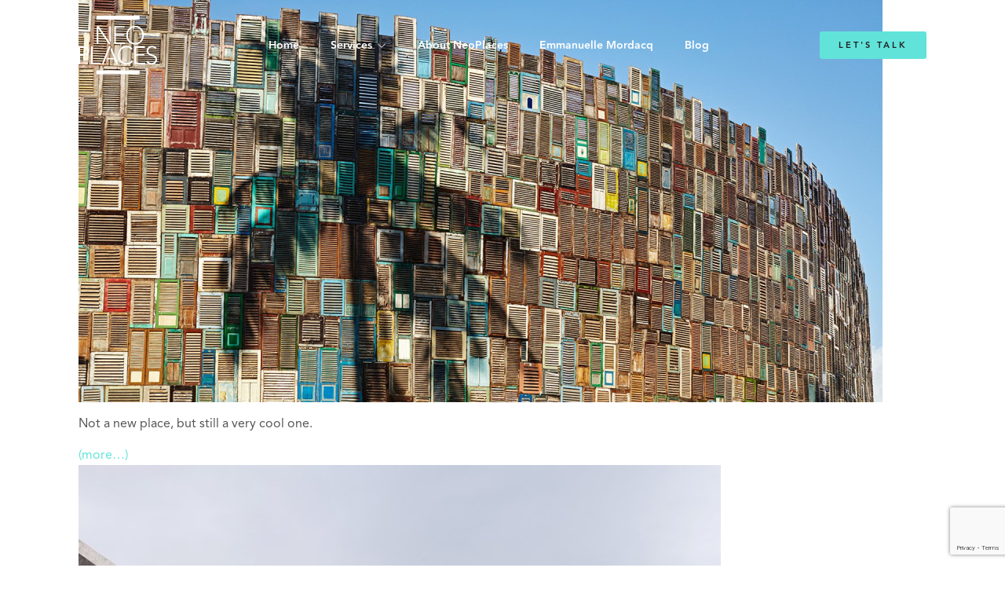

--- FILE ---
content_type: text/html; charset=UTF-8
request_url: https://neoplaces.com/tag/concept/
body_size: 21216
content:
<!doctype html>
<html>
<head>
    <meta charset="UTF-8">
    <link rel="shortcut icon" type="image/x-icon" href="https://neoplaces.com/wp-content/themes/neoplaces/favicon_neoplaces.png"/>    
    <meta name="viewport" content="width=device-width, initial-scale=1, maximum-scale=1, user-scalable=no">
    
    <script type="application/javascript" src="https://neoplaces.com/wp-content/themes/neoplaces/js/jquery-3.3.1.min.js"></script>
    <script type="application/javascript" src="https://neoplaces.com/wp-content/themes/neoplaces/js/aos.js"></script>
    <script type="application/javascript" src="https://neoplaces.com/wp-content/themes/neoplaces/js/owl.carousel.min.js"></script>
    <script type="application/javascript" src="https://neoplaces.com/wp-content/themes/neoplaces/js/masonry.pkgd.min.js"></script>
    <script type="application/javascript" src="https://neoplaces.com/wp-content/themes/neoplaces/js/imagesloaded.pkgd.min.js"></script>
    <script type="application/javascript" src="https://neoplaces.com/wp-content/themes/neoplaces/js/scripts.js"></script>
        
    <meta name='robots' content='index, follow, max-image-preview:large, max-snippet:-1, max-video-preview:-1' />
	<style>img:is([sizes="auto" i], [sizes^="auto," i]) { contain-intrinsic-size: 3000px 1500px }</style>
	
	<!-- This site is optimized with the Yoast SEO plugin v26.6 - https://yoast.com/wordpress/plugins/seo/ -->
	<title>concept Archives - NeoPlaces</title>
	<link rel="canonical" href="https://neoplaces.com/tag/concept/" />
	<meta property="og:locale" content="en_US" />
	<meta property="og:type" content="article" />
	<meta property="og:title" content="concept Archives - NeoPlaces" />
	<meta property="og:url" content="https://neoplaces.com/tag/concept/" />
	<meta property="og:site_name" content="NeoPlaces" />
	<meta name="twitter:card" content="summary_large_image" />
	<script type="application/ld+json" class="yoast-schema-graph">{"@context":"https://schema.org","@graph":[{"@type":"CollectionPage","@id":"https://neoplaces.com/tag/concept/","url":"https://neoplaces.com/tag/concept/","name":"concept Archives - NeoPlaces","isPartOf":{"@id":"https://neoplaces.com/#website"},"primaryImageOfPage":{"@id":"https://neoplaces.com/tag/concept/#primaryimage"},"image":{"@id":"https://neoplaces.com/tag/concept/#primaryimage"},"thumbnailUrl":"https://neoplaces.com/wp-content/uploads/2020/04/potato-head-beach-club-katamama-hotel-seminyak-bali-neoplaces-04-1.jpeg","breadcrumb":{"@id":"https://neoplaces.com/tag/concept/#breadcrumb"},"inLanguage":"en-US"},{"@type":"ImageObject","inLanguage":"en-US","@id":"https://neoplaces.com/tag/concept/#primaryimage","url":"https://neoplaces.com/wp-content/uploads/2020/04/potato-head-beach-club-katamama-hotel-seminyak-bali-neoplaces-04-1.jpeg","contentUrl":"https://neoplaces.com/wp-content/uploads/2020/04/potato-head-beach-club-katamama-hotel-seminyak-bali-neoplaces-04-1.jpeg","width":1024,"height":512},{"@type":"BreadcrumbList","@id":"https://neoplaces.com/tag/concept/#breadcrumb","itemListElement":[{"@type":"ListItem","position":1,"name":"Home","item":"https://neoplaces.com/"},{"@type":"ListItem","position":2,"name":"concept"}]},{"@type":"WebSite","@id":"https://neoplaces.com/#website","url":"https://neoplaces.com/","name":"NeoPlaces","description":"Holistic experiential concepts","publisher":{"@id":"https://neoplaces.com/#organization"},"potentialAction":[{"@type":"SearchAction","target":{"@type":"EntryPoint","urlTemplate":"https://neoplaces.com/?s={search_term_string}"},"query-input":{"@type":"PropertyValueSpecification","valueRequired":true,"valueName":"search_term_string"}}],"inLanguage":"en-US"},{"@type":"Organization","@id":"https://neoplaces.com/#organization","name":"NeoPlaces","url":"https://neoplaces.com/","logo":{"@type":"ImageObject","inLanguage":"en-US","@id":"https://neoplaces.com/#/schema/logo/image/","url":"https://neoplaces.com//wp-content/uploads/2023/09/logo_only.png","contentUrl":"https://neoplaces.com//wp-content/uploads/2023/09/logo_only.png","width":441,"height":325,"caption":"NeoPlaces"},"image":{"@id":"https://neoplaces.com/#/schema/logo/image/"}}]}</script>
	<!-- / Yoast SEO plugin. -->


<link rel="alternate" type="application/rss+xml" title="NeoPlaces &raquo; concept Tag Feed" href="https://neoplaces.com/tag/concept/feed/" />
<script type="text/javascript">
/* <![CDATA[ */
window._wpemojiSettings = {"baseUrl":"https:\/\/s.w.org\/images\/core\/emoji\/16.0.1\/72x72\/","ext":".png","svgUrl":"https:\/\/s.w.org\/images\/core\/emoji\/16.0.1\/svg\/","svgExt":".svg","source":{"concatemoji":"https:\/\/neoplaces.com\/wp-includes\/js\/wp-emoji-release.min.js?ver=6.8.3"}};
/*! This file is auto-generated */
!function(s,n){var o,i,e;function c(e){try{var t={supportTests:e,timestamp:(new Date).valueOf()};sessionStorage.setItem(o,JSON.stringify(t))}catch(e){}}function p(e,t,n){e.clearRect(0,0,e.canvas.width,e.canvas.height),e.fillText(t,0,0);var t=new Uint32Array(e.getImageData(0,0,e.canvas.width,e.canvas.height).data),a=(e.clearRect(0,0,e.canvas.width,e.canvas.height),e.fillText(n,0,0),new Uint32Array(e.getImageData(0,0,e.canvas.width,e.canvas.height).data));return t.every(function(e,t){return e===a[t]})}function u(e,t){e.clearRect(0,0,e.canvas.width,e.canvas.height),e.fillText(t,0,0);for(var n=e.getImageData(16,16,1,1),a=0;a<n.data.length;a++)if(0!==n.data[a])return!1;return!0}function f(e,t,n,a){switch(t){case"flag":return n(e,"\ud83c\udff3\ufe0f\u200d\u26a7\ufe0f","\ud83c\udff3\ufe0f\u200b\u26a7\ufe0f")?!1:!n(e,"\ud83c\udde8\ud83c\uddf6","\ud83c\udde8\u200b\ud83c\uddf6")&&!n(e,"\ud83c\udff4\udb40\udc67\udb40\udc62\udb40\udc65\udb40\udc6e\udb40\udc67\udb40\udc7f","\ud83c\udff4\u200b\udb40\udc67\u200b\udb40\udc62\u200b\udb40\udc65\u200b\udb40\udc6e\u200b\udb40\udc67\u200b\udb40\udc7f");case"emoji":return!a(e,"\ud83e\udedf")}return!1}function g(e,t,n,a){var r="undefined"!=typeof WorkerGlobalScope&&self instanceof WorkerGlobalScope?new OffscreenCanvas(300,150):s.createElement("canvas"),o=r.getContext("2d",{willReadFrequently:!0}),i=(o.textBaseline="top",o.font="600 32px Arial",{});return e.forEach(function(e){i[e]=t(o,e,n,a)}),i}function t(e){var t=s.createElement("script");t.src=e,t.defer=!0,s.head.appendChild(t)}"undefined"!=typeof Promise&&(o="wpEmojiSettingsSupports",i=["flag","emoji"],n.supports={everything:!0,everythingExceptFlag:!0},e=new Promise(function(e){s.addEventListener("DOMContentLoaded",e,{once:!0})}),new Promise(function(t){var n=function(){try{var e=JSON.parse(sessionStorage.getItem(o));if("object"==typeof e&&"number"==typeof e.timestamp&&(new Date).valueOf()<e.timestamp+604800&&"object"==typeof e.supportTests)return e.supportTests}catch(e){}return null}();if(!n){if("undefined"!=typeof Worker&&"undefined"!=typeof OffscreenCanvas&&"undefined"!=typeof URL&&URL.createObjectURL&&"undefined"!=typeof Blob)try{var e="postMessage("+g.toString()+"("+[JSON.stringify(i),f.toString(),p.toString(),u.toString()].join(",")+"));",a=new Blob([e],{type:"text/javascript"}),r=new Worker(URL.createObjectURL(a),{name:"wpTestEmojiSupports"});return void(r.onmessage=function(e){c(n=e.data),r.terminate(),t(n)})}catch(e){}c(n=g(i,f,p,u))}t(n)}).then(function(e){for(var t in e)n.supports[t]=e[t],n.supports.everything=n.supports.everything&&n.supports[t],"flag"!==t&&(n.supports.everythingExceptFlag=n.supports.everythingExceptFlag&&n.supports[t]);n.supports.everythingExceptFlag=n.supports.everythingExceptFlag&&!n.supports.flag,n.DOMReady=!1,n.readyCallback=function(){n.DOMReady=!0}}).then(function(){return e}).then(function(){var e;n.supports.everything||(n.readyCallback(),(e=n.source||{}).concatemoji?t(e.concatemoji):e.wpemoji&&e.twemoji&&(t(e.twemoji),t(e.wpemoji)))}))}((window,document),window._wpemojiSettings);
/* ]]> */
</script>
<style id='wp-emoji-styles-inline-css' type='text/css'>

	img.wp-smiley, img.emoji {
		display: inline !important;
		border: none !important;
		box-shadow: none !important;
		height: 1em !important;
		width: 1em !important;
		margin: 0 0.07em !important;
		vertical-align: -0.1em !important;
		background: none !important;
		padding: 0 !important;
	}
</style>
<link rel='stylesheet' id='wp-block-library-css' href='https://neoplaces.com/wp-includes/css/dist/block-library/style.min.css?ver=6.8.3' type='text/css' media='all' />
<style id='classic-theme-styles-inline-css' type='text/css'>
/*! This file is auto-generated */
.wp-block-button__link{color:#fff;background-color:#32373c;border-radius:9999px;box-shadow:none;text-decoration:none;padding:calc(.667em + 2px) calc(1.333em + 2px);font-size:1.125em}.wp-block-file__button{background:#32373c;color:#fff;text-decoration:none}
</style>
<style id='global-styles-inline-css' type='text/css'>
:root{--wp--preset--aspect-ratio--square: 1;--wp--preset--aspect-ratio--4-3: 4/3;--wp--preset--aspect-ratio--3-4: 3/4;--wp--preset--aspect-ratio--3-2: 3/2;--wp--preset--aspect-ratio--2-3: 2/3;--wp--preset--aspect-ratio--16-9: 16/9;--wp--preset--aspect-ratio--9-16: 9/16;--wp--preset--color--black: #000000;--wp--preset--color--cyan-bluish-gray: #abb8c3;--wp--preset--color--white: #ffffff;--wp--preset--color--pale-pink: #f78da7;--wp--preset--color--vivid-red: #cf2e2e;--wp--preset--color--luminous-vivid-orange: #ff6900;--wp--preset--color--luminous-vivid-amber: #fcb900;--wp--preset--color--light-green-cyan: #7bdcb5;--wp--preset--color--vivid-green-cyan: #00d084;--wp--preset--color--pale-cyan-blue: #8ed1fc;--wp--preset--color--vivid-cyan-blue: #0693e3;--wp--preset--color--vivid-purple: #9b51e0;--wp--preset--gradient--vivid-cyan-blue-to-vivid-purple: linear-gradient(135deg,rgba(6,147,227,1) 0%,rgb(155,81,224) 100%);--wp--preset--gradient--light-green-cyan-to-vivid-green-cyan: linear-gradient(135deg,rgb(122,220,180) 0%,rgb(0,208,130) 100%);--wp--preset--gradient--luminous-vivid-amber-to-luminous-vivid-orange: linear-gradient(135deg,rgba(252,185,0,1) 0%,rgba(255,105,0,1) 100%);--wp--preset--gradient--luminous-vivid-orange-to-vivid-red: linear-gradient(135deg,rgba(255,105,0,1) 0%,rgb(207,46,46) 100%);--wp--preset--gradient--very-light-gray-to-cyan-bluish-gray: linear-gradient(135deg,rgb(238,238,238) 0%,rgb(169,184,195) 100%);--wp--preset--gradient--cool-to-warm-spectrum: linear-gradient(135deg,rgb(74,234,220) 0%,rgb(151,120,209) 20%,rgb(207,42,186) 40%,rgb(238,44,130) 60%,rgb(251,105,98) 80%,rgb(254,248,76) 100%);--wp--preset--gradient--blush-light-purple: linear-gradient(135deg,rgb(255,206,236) 0%,rgb(152,150,240) 100%);--wp--preset--gradient--blush-bordeaux: linear-gradient(135deg,rgb(254,205,165) 0%,rgb(254,45,45) 50%,rgb(107,0,62) 100%);--wp--preset--gradient--luminous-dusk: linear-gradient(135deg,rgb(255,203,112) 0%,rgb(199,81,192) 50%,rgb(65,88,208) 100%);--wp--preset--gradient--pale-ocean: linear-gradient(135deg,rgb(255,245,203) 0%,rgb(182,227,212) 50%,rgb(51,167,181) 100%);--wp--preset--gradient--electric-grass: linear-gradient(135deg,rgb(202,248,128) 0%,rgb(113,206,126) 100%);--wp--preset--gradient--midnight: linear-gradient(135deg,rgb(2,3,129) 0%,rgb(40,116,252) 100%);--wp--preset--font-size--small: 13px;--wp--preset--font-size--medium: 20px;--wp--preset--font-size--large: 36px;--wp--preset--font-size--x-large: 42px;--wp--preset--spacing--20: 0.44rem;--wp--preset--spacing--30: 0.67rem;--wp--preset--spacing--40: 1rem;--wp--preset--spacing--50: 1.5rem;--wp--preset--spacing--60: 2.25rem;--wp--preset--spacing--70: 3.38rem;--wp--preset--spacing--80: 5.06rem;--wp--preset--shadow--natural: 6px 6px 9px rgba(0, 0, 0, 0.2);--wp--preset--shadow--deep: 12px 12px 50px rgba(0, 0, 0, 0.4);--wp--preset--shadow--sharp: 6px 6px 0px rgba(0, 0, 0, 0.2);--wp--preset--shadow--outlined: 6px 6px 0px -3px rgba(255, 255, 255, 1), 6px 6px rgba(0, 0, 0, 1);--wp--preset--shadow--crisp: 6px 6px 0px rgba(0, 0, 0, 1);}:where(.is-layout-flex){gap: 0.5em;}:where(.is-layout-grid){gap: 0.5em;}body .is-layout-flex{display: flex;}.is-layout-flex{flex-wrap: wrap;align-items: center;}.is-layout-flex > :is(*, div){margin: 0;}body .is-layout-grid{display: grid;}.is-layout-grid > :is(*, div){margin: 0;}:where(.wp-block-columns.is-layout-flex){gap: 2em;}:where(.wp-block-columns.is-layout-grid){gap: 2em;}:where(.wp-block-post-template.is-layout-flex){gap: 1.25em;}:where(.wp-block-post-template.is-layout-grid){gap: 1.25em;}.has-black-color{color: var(--wp--preset--color--black) !important;}.has-cyan-bluish-gray-color{color: var(--wp--preset--color--cyan-bluish-gray) !important;}.has-white-color{color: var(--wp--preset--color--white) !important;}.has-pale-pink-color{color: var(--wp--preset--color--pale-pink) !important;}.has-vivid-red-color{color: var(--wp--preset--color--vivid-red) !important;}.has-luminous-vivid-orange-color{color: var(--wp--preset--color--luminous-vivid-orange) !important;}.has-luminous-vivid-amber-color{color: var(--wp--preset--color--luminous-vivid-amber) !important;}.has-light-green-cyan-color{color: var(--wp--preset--color--light-green-cyan) !important;}.has-vivid-green-cyan-color{color: var(--wp--preset--color--vivid-green-cyan) !important;}.has-pale-cyan-blue-color{color: var(--wp--preset--color--pale-cyan-blue) !important;}.has-vivid-cyan-blue-color{color: var(--wp--preset--color--vivid-cyan-blue) !important;}.has-vivid-purple-color{color: var(--wp--preset--color--vivid-purple) !important;}.has-black-background-color{background-color: var(--wp--preset--color--black) !important;}.has-cyan-bluish-gray-background-color{background-color: var(--wp--preset--color--cyan-bluish-gray) !important;}.has-white-background-color{background-color: var(--wp--preset--color--white) !important;}.has-pale-pink-background-color{background-color: var(--wp--preset--color--pale-pink) !important;}.has-vivid-red-background-color{background-color: var(--wp--preset--color--vivid-red) !important;}.has-luminous-vivid-orange-background-color{background-color: var(--wp--preset--color--luminous-vivid-orange) !important;}.has-luminous-vivid-amber-background-color{background-color: var(--wp--preset--color--luminous-vivid-amber) !important;}.has-light-green-cyan-background-color{background-color: var(--wp--preset--color--light-green-cyan) !important;}.has-vivid-green-cyan-background-color{background-color: var(--wp--preset--color--vivid-green-cyan) !important;}.has-pale-cyan-blue-background-color{background-color: var(--wp--preset--color--pale-cyan-blue) !important;}.has-vivid-cyan-blue-background-color{background-color: var(--wp--preset--color--vivid-cyan-blue) !important;}.has-vivid-purple-background-color{background-color: var(--wp--preset--color--vivid-purple) !important;}.has-black-border-color{border-color: var(--wp--preset--color--black) !important;}.has-cyan-bluish-gray-border-color{border-color: var(--wp--preset--color--cyan-bluish-gray) !important;}.has-white-border-color{border-color: var(--wp--preset--color--white) !important;}.has-pale-pink-border-color{border-color: var(--wp--preset--color--pale-pink) !important;}.has-vivid-red-border-color{border-color: var(--wp--preset--color--vivid-red) !important;}.has-luminous-vivid-orange-border-color{border-color: var(--wp--preset--color--luminous-vivid-orange) !important;}.has-luminous-vivid-amber-border-color{border-color: var(--wp--preset--color--luminous-vivid-amber) !important;}.has-light-green-cyan-border-color{border-color: var(--wp--preset--color--light-green-cyan) !important;}.has-vivid-green-cyan-border-color{border-color: var(--wp--preset--color--vivid-green-cyan) !important;}.has-pale-cyan-blue-border-color{border-color: var(--wp--preset--color--pale-cyan-blue) !important;}.has-vivid-cyan-blue-border-color{border-color: var(--wp--preset--color--vivid-cyan-blue) !important;}.has-vivid-purple-border-color{border-color: var(--wp--preset--color--vivid-purple) !important;}.has-vivid-cyan-blue-to-vivid-purple-gradient-background{background: var(--wp--preset--gradient--vivid-cyan-blue-to-vivid-purple) !important;}.has-light-green-cyan-to-vivid-green-cyan-gradient-background{background: var(--wp--preset--gradient--light-green-cyan-to-vivid-green-cyan) !important;}.has-luminous-vivid-amber-to-luminous-vivid-orange-gradient-background{background: var(--wp--preset--gradient--luminous-vivid-amber-to-luminous-vivid-orange) !important;}.has-luminous-vivid-orange-to-vivid-red-gradient-background{background: var(--wp--preset--gradient--luminous-vivid-orange-to-vivid-red) !important;}.has-very-light-gray-to-cyan-bluish-gray-gradient-background{background: var(--wp--preset--gradient--very-light-gray-to-cyan-bluish-gray) !important;}.has-cool-to-warm-spectrum-gradient-background{background: var(--wp--preset--gradient--cool-to-warm-spectrum) !important;}.has-blush-light-purple-gradient-background{background: var(--wp--preset--gradient--blush-light-purple) !important;}.has-blush-bordeaux-gradient-background{background: var(--wp--preset--gradient--blush-bordeaux) !important;}.has-luminous-dusk-gradient-background{background: var(--wp--preset--gradient--luminous-dusk) !important;}.has-pale-ocean-gradient-background{background: var(--wp--preset--gradient--pale-ocean) !important;}.has-electric-grass-gradient-background{background: var(--wp--preset--gradient--electric-grass) !important;}.has-midnight-gradient-background{background: var(--wp--preset--gradient--midnight) !important;}.has-small-font-size{font-size: var(--wp--preset--font-size--small) !important;}.has-medium-font-size{font-size: var(--wp--preset--font-size--medium) !important;}.has-large-font-size{font-size: var(--wp--preset--font-size--large) !important;}.has-x-large-font-size{font-size: var(--wp--preset--font-size--x-large) !important;}
:where(.wp-block-post-template.is-layout-flex){gap: 1.25em;}:where(.wp-block-post-template.is-layout-grid){gap: 1.25em;}
:where(.wp-block-columns.is-layout-flex){gap: 2em;}:where(.wp-block-columns.is-layout-grid){gap: 2em;}
:root :where(.wp-block-pullquote){font-size: 1.5em;line-height: 1.6;}
</style>
<link rel='stylesheet' id='contact-form-7-css' href='https://neoplaces.com/wp-content/plugins/contact-form-7/includes/css/styles.css?ver=6.1.4' type='text/css' media='all' />
<link rel='stylesheet' id='fancybox-for-wp-css' href='https://neoplaces.com/wp-content/plugins/fancybox-for-wordpress/assets/css/fancybox.css?ver=1.3.4' type='text/css' media='all' />
<script type="text/javascript" src="https://neoplaces.com/wp-includes/js/jquery/jquery.min.js?ver=3.7.1" id="jquery-core-js"></script>
<script type="text/javascript" src="https://neoplaces.com/wp-includes/js/jquery/jquery-migrate.min.js?ver=3.4.1" id="jquery-migrate-js"></script>
<script type="text/javascript" src="https://neoplaces.com/wp-content/plugins/fancybox-for-wordpress/assets/js/purify.min.js?ver=1.3.4" id="purify-js"></script>
<script type="text/javascript" src="https://neoplaces.com/wp-content/plugins/fancybox-for-wordpress/assets/js/jquery.fancybox.js?ver=1.3.4" id="fancybox-for-wp-js"></script>
<link rel="https://api.w.org/" href="https://neoplaces.com/wp-json/" /><link rel="alternate" title="JSON" type="application/json" href="https://neoplaces.com/wp-json/wp/v2/tags/780" /><link rel="EditURI" type="application/rsd+xml" title="RSD" href="https://neoplaces.com/xmlrpc.php?rsd" />
<meta name="generator" content="WordPress 6.8.3" />

<!-- Fancybox for WordPress v3.3.7 -->
<style type="text/css">
	.fancybox-slide--image .fancybox-content{background-color: #FFFFFF}div.fancybox-caption{display:none !important;}
	
	img.fancybox-image{border-width:10px;border-color:#FFFFFF;border-style:solid;}
	div.fancybox-bg{background-color:rgba(0,0,0,0.8);opacity:1 !important;}div.fancybox-content{border-color:#FFFFFF}
	div#fancybox-title{background-color:#FFFFFF}
	div.fancybox-content{background-color:#FFFFFF}
	div#fancybox-title-inside{color:#333333}
	
	
	
	div.fancybox-caption p.caption-title{display:inline-block}
	div.fancybox-caption p.caption-title{font-size:14px}
	div.fancybox-caption p.caption-title{color:#333333}
	div.fancybox-caption {color:#333333}div.fancybox-caption p.caption-title {background:#fff; width:auto;padding:10px 30px;}div.fancybox-content p.caption-title{color:#333333;margin: 0;padding: 5px 0;}
</style><script type="text/javascript">
	jQuery(function () {

		var mobileOnly = false;
		
		if (mobileOnly) {
			return;
		}

		jQuery.fn.getTitle = function () { // Copy the title of every IMG tag and add it to its parent A so that fancybox can show titles
			var arr = jQuery("a[data-fancybox]");jQuery.each(arr, function() {var title = jQuery(this).children("img").attr("title") || '';var figCaptionHtml = jQuery(this).next("figcaption").html() || '';var processedCaption = figCaptionHtml;if (figCaptionHtml.length && typeof DOMPurify === 'function') {processedCaption = DOMPurify.sanitize(figCaptionHtml, {USE_PROFILES: {html: true}});} else if (figCaptionHtml.length) {processedCaption = jQuery("<div>").text(figCaptionHtml).html();}var newTitle = title;if (processedCaption.length) {newTitle = title.length ? title + " " + processedCaption : processedCaption;}if (newTitle.length) {jQuery(this).attr("title", newTitle);}});		}

		// Supported file extensions

				var thumbnails = jQuery("a:has(img)").not(".nolightbox").not('.envira-gallery-link').not('.ngg-simplelightbox').filter(function () {
			return /\.(jpe?g|png|gif|mp4|webp|bmp|pdf)(\?[^/]*)*$/i.test(jQuery(this).attr('href'))
		});
		

		// Add data-type iframe for links that are not images or videos.
		var iframeLinks = jQuery('.fancyboxforwp').filter(function () {
			return !/\.(jpe?g|png|gif|mp4|webp|bmp|pdf)(\?[^/]*)*$/i.test(jQuery(this).attr('href'))
		}).filter(function () {
			return !/vimeo|youtube/i.test(jQuery(this).attr('href'))
		});
		iframeLinks.attr({"data-type": "iframe"}).getTitle();

				// Gallery All
		thumbnails.addClass("fancyboxforwp").attr("data-fancybox", "gallery").getTitle();
		iframeLinks.attr({"data-fancybox": "gallery"}).getTitle();

		// Gallery type NONE
		
		// Call fancybox and apply it on any link with a rel atribute that starts with "fancybox", with the options set on the admin panel
		jQuery("a.fancyboxforwp").fancyboxforwp({
			loop: false,
			smallBtn: false,
			zoomOpacity: "auto",
			animationEffect: "fade",
			animationDuration: 500,
			transitionEffect: "fade",
			transitionDuration: "300",
			overlayShow: true,
			overlayOpacity: "0.8",
			titleShow: true,
			titlePosition: "inside",
			keyboard: true,
			showCloseButton: false,
			arrows: true,
			clickContent:false,
			clickSlide: "close",
			mobile: {
				clickContent: function (current, event) {
					return current.type === "image" ? "toggleControls" : false;
				},
				clickSlide: function (current, event) {
					return current.type === "image" ? "close" : "close";
				},
			},
			wheel: false,
			toolbar: true,
			preventCaptionOverlap: true,
			onInit: function() { },			onDeactivate
	: function() { },		beforeClose: function() { },			afterShow: function(instance) { jQuery( ".fancybox-image" ).on("click", function( ){ ( instance.isScaledDown() ) ? instance.scaleToActual() : instance.scaleToFit() }) },				afterClose: function() { },					caption : function( instance, item ) {var title = "";if("undefined" != typeof jQuery(this).context ){var title = jQuery(this).context.title;} else { var title = ("undefined" != typeof jQuery(this).attr("title")) ? jQuery(this).attr("title") : false;}var caption = jQuery(this).data('caption') || '';if ( item.type === 'image' && title.length ) {caption = (caption.length ? caption + '<br />' : '') + '<p class="caption-title">'+jQuery("<div>").text(title).html()+'</p>' ;}if (typeof DOMPurify === "function" && caption.length) { return DOMPurify.sanitize(caption, {USE_PROFILES: {html: true}}); } else { return jQuery("<div>").text(caption).html(); }},
		afterLoad : function( instance, current ) {var captionContent = current.opts.caption || '';var sanitizedCaptionString = '';if (typeof DOMPurify === 'function' && captionContent.length) {sanitizedCaptionString = DOMPurify.sanitize(captionContent, {USE_PROFILES: {html: true}});} else if (captionContent.length) { sanitizedCaptionString = jQuery("<div>").text(captionContent).html();}if (sanitizedCaptionString.length) { current.$content.append(jQuery('<div class=\"fancybox-custom-caption inside-caption\" style=\" position: absolute;left:0;right:0;color:#000;margin:0 auto;bottom:0;text-align:center;background-color:#FFFFFF \"></div>').html(sanitizedCaptionString)); }},
			})
		;

			})
</script>
<!-- END Fancybox for WordPress -->
<link rel="icon" href="https://neoplaces.com/wp-content/uploads/2024/09/favicon_neoplaces.png" sizes="32x32" />
<link rel="icon" href="https://neoplaces.com/wp-content/uploads/2024/09/favicon_neoplaces.png" sizes="192x192" />
<link rel="apple-touch-icon" href="https://neoplaces.com/wp-content/uploads/2024/09/favicon_neoplaces.png" />
<meta name="msapplication-TileImage" content="https://neoplaces.com/wp-content/uploads/2024/09/favicon_neoplaces.png" />
    
    <link rel="stylesheet" href="https://neoplaces.com/wp-content/themes/neoplaces/css/all.css" />
    <link rel="stylesheet" href="https://neoplaces.com/wp-content/themes/neoplaces/css/aos.css" />
    <link rel="stylesheet" href="https://neoplaces.com/wp-content/themes/neoplaces/css/owl.carousel.min.css" />
    
    <link rel="preconnect" href="https://fonts.googleapis.com">
    <link rel="preconnect" href="https://fonts.gstatic.com" crossorigin>
    <link href="https://fonts.googleapis.com/css2?family=Bebas+Neue&family=Saira+Extra+Condensed:wght@700&display=swap" rel="stylesheet">
    
    <link rel="stylesheet" href="https://neoplaces.com/wp-content/themes/neoplaces/style.css" />
    
</head>

<body class="archive tag tag-concept tag-780 wp-theme-neoplaces" >
        
    <header>
        <div class="container">

            <div class="row between milieu">
                <div class="col logo col_md_6">
                    <a href="https://neoplaces.com">
                        <img src="https://neoplaces.com/wp-content/themes/neoplaces/img/logo_neoplaces_white.svg" title="NeoPLaces" alt="Logo NeoPLaces">
                    </a>
                </div>    
                <div class="col desktop"><nav><ul id="menu-menu-principal" class="menu"><li id="menu-item-25084" class="menu-item menu-item-type-post_type menu-item-object-page menu-item-home menu-item-25084"><a href="https://neoplaces.com/" data-ps2id-api="true">Home</a></li>
<li id="menu-item-25072" class="menu-item menu-item-type-post_type menu-item-object-page menu-item-has-children menu-item-25072"><a href="https://neoplaces.com/services/" data-ps2id-api="true">Services</a>
<ul class="sub-menu">
	<li id="menu-item-25077" class="menu-item menu-item-type-post_type menu-item-object-page menu-item-25077"><a href="https://neoplaces.com/services/creating-brand-experiental-concepts/" data-ps2id-api="true">Creating Brand Experiental Concepts</a></li>
	<li id="menu-item-25076" class="menu-item menu-item-type-post_type menu-item-object-page menu-item-25076"><a href="https://neoplaces.com/services/optimisation-of-the-experience/" data-ps2id-api="true">Optimisation of the Experience</a></li>
	<li id="menu-item-25073" class="menu-item menu-item-type-post_type menu-item-object-page menu-item-25073"><a href="https://neoplaces.com/services/market-research-mapping/" data-ps2id-api="true">Market Research &#038; Mapping</a></li>
	<li id="menu-item-25075" class="menu-item menu-item-type-post_type menu-item-object-page menu-item-25075"><a href="https://neoplaces.com/services/trends-analysis/" data-ps2id-api="true">Trends Analysis</a></li>
	<li id="menu-item-25074" class="menu-item menu-item-type-post_type menu-item-object-page menu-item-25074"><a href="https://neoplaces.com/services/interventions-contributions/" data-ps2id-api="true">Interventions &#038; Contributions</a></li>
</ul>
</li>
<li id="menu-item-25071" class="menu-item menu-item-type-post_type menu-item-object-page menu-item-25071"><a href="https://neoplaces.com/about-neoplaces/" data-ps2id-api="true">About NeoPlaces</a></li>
<li id="menu-item-25070" class="menu-item menu-item-type-post_type menu-item-object-page menu-item-25070"><a href="https://neoplaces.com/emmanuelle-mordacq/" data-ps2id-api="true">Emmanuelle Mordacq</a></li>
<li id="menu-item-25078" class="menu-item menu-item-type-post_type menu-item-object-page menu-item-25078"><a href="https://neoplaces.com/blog/" data-ps2id-api="true">Blog</a></li>
</ul></nav></div>    
                <div class="col col_md_6 align_right">
                    <a href="#" class="bouton desktop">Let's Talk</a>

                    <div class="mobile droite">
                        <div class="open_menu">
                            <div class="trait trait_haut"></div>
                            <div class="trait trait_milieu"></div>
                            <div class="trait trait_bas"></div>
                        </div>    
                    </div>

                </div>    
            </div>

            <div class="menu_mobile" style="display: none;">
                <div class="container">
                    <ul id="menu-mobile" class="menu"><li id="menu-item-25085" class="menu-item menu-item-type-post_type menu-item-object-page menu-item-home menu-item-25085"><a href="https://neoplaces.com/" data-ps2id-api="true">Homepage</a></li>
<li id="menu-item-25092" class="menu-item menu-item-type-post_type menu-item-object-page menu-item-has-children menu-item-25092"><a href="https://neoplaces.com/services/" data-ps2id-api="true">Services</a>
<ul class="sub-menu">
	<li id="menu-item-25093" class="menu-item menu-item-type-post_type menu-item-object-page menu-item-25093"><a href="https://neoplaces.com/services/creating-brand-experiental-concepts/" data-ps2id-api="true">Creating Brand Experiental Concepts</a></li>
	<li id="menu-item-25096" class="menu-item menu-item-type-post_type menu-item-object-page menu-item-25096"><a href="https://neoplaces.com/services/optimisation-of-the-experience/" data-ps2id-api="true">Optimisation of the Experience</a></li>
	<li id="menu-item-25095" class="menu-item menu-item-type-post_type menu-item-object-page menu-item-25095"><a href="https://neoplaces.com/services/market-research-mapping/" data-ps2id-api="true">Market Research &#038; Mapping</a></li>
	<li id="menu-item-25097" class="menu-item menu-item-type-post_type menu-item-object-page menu-item-25097"><a href="https://neoplaces.com/services/trends-analysis/" data-ps2id-api="true">Trends Analysis</a></li>
	<li id="menu-item-25094" class="menu-item menu-item-type-post_type menu-item-object-page menu-item-25094"><a href="https://neoplaces.com/services/interventions-contributions/" data-ps2id-api="true">Interventions &#038; Contributions</a></li>
</ul>
</li>
<li id="menu-item-25087" class="menu-item menu-item-type-post_type menu-item-object-page menu-item-25087"><a href="https://neoplaces.com/about-neoplaces/" data-ps2id-api="true">About NeoPlaces</a></li>
<li id="menu-item-25089" class="menu-item menu-item-type-post_type menu-item-object-page menu-item-25089"><a href="https://neoplaces.com/emmanuelle-mordacq/" data-ps2id-api="true">Emmanuelle Mordacq</a></li>
<li id="menu-item-25086" class="menu-item menu-item-type-post_type menu-item-object-page menu-item-25086"><a href="https://neoplaces.com/blog/" data-ps2id-api="true">Blog</a></li>
<li id="menu-item-25088" class="menu-item menu-item-type-post_type menu-item-object-page menu-item-25088"><a href="https://neoplaces.com/contact/" data-ps2id-api="true">Contact</a></li>
</ul>     
                </div>
            </div>

        </div>  
    </header>
<div class="container">
    
<figure class="wp-block-image size-full"><img fetchpriority="high" decoding="async" width="1024" height="512" src="https://neoplaces.com//wp-content/uploads/2020/04/potato-head-beach-club-katamama-hotel-seminyak-bali-neoplaces-04-1.jpeg" alt="" class="wp-image-14315" srcset="https://neoplaces.com/wp-content/uploads/2020/04/potato-head-beach-club-katamama-hotel-seminyak-bali-neoplaces-04-1.jpeg 1024w, https://neoplaces.com/wp-content/uploads/2020/04/potato-head-beach-club-katamama-hotel-seminyak-bali-neoplaces-04-1-300x150.jpeg 300w, https://neoplaces.com/wp-content/uploads/2020/04/potato-head-beach-club-katamama-hotel-seminyak-bali-neoplaces-04-1-768x384.jpeg 768w" sizes="(max-width: 1024px) 100vw, 1024px" /></figure>



<p>Not a new place, but still a very cool one. </p>



 <a href="https://neoplaces.com/232-quel-est-ce-lieu-where-are-you/#more-12672" class="more-link"><span aria-label="Continue reading #232 Quel est ce lieu ? Where are you ?">(more&hellip;)</span></a></div>    
<div class="container">
    
<figure class="wp-block-image size-full"><img decoding="async" width="818" height="601" src="https://neoplaces.com//wp-content/uploads/2019/10/twine-house-neoplaces-04.jpg" alt="" class="wp-image-25375" srcset="https://neoplaces.com/wp-content/uploads/2019/10/twine-house-neoplaces-04.jpg 818w, https://neoplaces.com/wp-content/uploads/2019/10/twine-house-neoplaces-04-300x220.jpg 300w, https://neoplaces.com/wp-content/uploads/2019/10/twine-house-neoplaces-04-768x564.jpg 768w" sizes="(max-width: 818px) 100vw, 818px" /></figure>



<p>A Museum, a sculpture ? Not at all. Check it out.</p>



 <a href="https://neoplaces.com/227-quel-est-ce-lieu-where-are-you-3/#more-12447" class="more-link"><span aria-label="Continue reading #230 Quel est ce lieu ? Where are you ?">(more&hellip;)</span></a></div>    
<div class="container">
    <p><strong>De la Gastronomie à l’Hôtellerie : </strong><strong>Les 6 leçons à retenir du lancement de la marque Fauchon L’Hôtel</strong></p>
<p><strong>ou Comment créer votre marque hôtelière</strong></p>
<p>Le lancement du Fauchon L’Hôtel Paris, marque hôtelière de la marque de gastronomie Fauchon, est l’occasion pour Emmanuelle Mordacq (NeoPlaces), créatrice du concept, de nous donner sa vision de la création de marque hôtelière, pour une marque qui vient d’un autre univers.</p>
<p>« Les translations de marque d’autres univers vers l’univers hôtelier sont nombreuses et les réussites, malheureusement, peu nombreuses. Après un premier hôtel impressionnant, les marques hôtelières de ces nouveaux venus semblent peu à même de se développer davantage.</p>
<p>En créant des concepts hôteliers qui ont réussi à se développer dans le monde entier, et tout dernièrement avec la création de Fauchon L’Hôtel, j’ai bâti un chemin en 6 étapes que je partage aujourd’hui.</p>
<p>&nbsp;</p>
<p><strong>1/ Trouver sa légitimité</strong></p>
<p>Quelle que soit la raison pour laquelle la marque d&#8217;origine souhaite se développer dans l&#8217;hôtellerie, il est absolument essentiel qu’elle trouve la raison qui rendra cette démarche pertinente et intuitive pour tout voyageur. Et cette raison peut être très différente de celle pour laquelle la décision a été prise à l’origine (intérêt financier, décision des propriétaires, politique d’extension de la marque). Pour être directe, une raison Business n&#8217;est pas une bonne raison pour motiver des clients. Vous devez trouver une raison qui les convaincra.</p>
<p><img decoding="async" class="alignnone size-full wp-image-12181" src="https://neoplaces.com//wp-content/uploads/2018/09/fauchon-lhotel-paris-grand-cafe-fauchon-neoplaces-02.jpg" alt="Fauchon-lhotel-paris-grand-cafe-fauchon-neoplaces-02" width="2000" height="1333" /></p>
<p>&nbsp;</p>
<p><strong>2/ Bien définir sa cible</strong></p>
<p>La marque originelle a une cible bien identifiée. Pourtant, la marque hôtelière va avoir une cible légèrement différente car en changeant d’univers de référence, certains éléments vont évoluer. LE filtre initial du voyageur, ou du client fréquentant les lieux hôteliers, est parfois assez différents de la clientèle principale de la marque originelle.</p>
<p>Ainsi les clients de Fauchon Paris, qui s’offrent le luxe gastronomique, ne vont pas tous se retrouver dans la cible de Fauchon L’Hôtel, hôtel de luxe, car entre s’offrir un éclair à 7€ et une chambre à 850€, l’investissement est différent. Il faudra donc ne pas être littéral mais s’adapter à la réalité hôtelière. En revanche, votre cible hôtelière partagera des points communs avec votre cible originelle, notamment sa façon de voir la vie, ses valeurs et ses traits de personnalité.</p>
<p><img loading="lazy" decoding="async" class="alignnone size-full wp-image-12183" src="https://neoplaces.com//wp-content/uploads/2018/09/fauchon-lhotel-paris-grand-cafe-fauchon-neoplaces-05.jpg" alt="Fauchon-lhotel-paris-grand-cafe-fauchon-neoplaces-05" width="1357" height="2000" /></p>
<p>&nbsp;</p>
<p><strong>3/ Définir son expérience, puis définir l’hôtel qui va avec (dans cet ordre)</strong></p>
<p>Sur la base du travail de la cible, il s’agit ensuite de décrire l’expérience que cette cible doit vivre, les émotions qu’elle doit ressentir, les activités qu’elle va privilégier dans le lieu, avant même de définir précisément l’hôtel en lui-même. On s’assure ainsi d’offrir un lieu qui soit absolument juste par rapport à la marque, avant d’entrer dans les contraintes de l’univers hôtelier.</p>
<p><strong> <img loading="lazy" decoding="async" class="alignnone size-full wp-image-12193" src="https://neoplaces.com//wp-content/uploads/2018/09/fauchon-lhotel-paris-neoplaces-10.jpg" alt="Fauchon-lhotel-paris-neoplaces-10" width="2000" height="1302" /></strong></p>
<p>&nbsp;</p>
<p><strong>4/ Aller au-delà de la catégorie hôtelière, notamment dans l’expérience en chambre</strong></p>
<p>C’est l’étape où l’on se confronte avec la réalité de l’univers hôtelier. Nouvel arrivant dans l’univers hôtelier, on ne peut être prétendre être un hôtel sans être un véritable hôtel. Il s’agit alors de définir précisément l’ensemble des caractéristiques de votre hôtel, en fonction de son emplacement et de son objectif.</p>
<p>De même, une attention tout particulière doit être portée à l’expérience en chambre car un hôtel permet principalement de bien dormir hors de chez soi, et l’expérience en chambre, même si elle peut être moins spectaculaire pour les non-clients, est le cœur de la promesse. Il faut donc tout particulièrement la soigner.</p>
<p><img loading="lazy" decoding="async" class="alignnone size-full wp-image-12188" src="https://neoplaces.com//wp-content/uploads/2018/09/fauchon-lhotel-paris-neoplaces-05.jpg" alt="Fauchon-lhotel-paris-neoplaces-05" width="2000" height="1333" /></p>
<p>&nbsp;</p>
<p><strong>5/ Créer des Marqueurs qui font sens pour tous les univers de la marque</strong></p>
<p>Un Marqueur est un élément significativement différent, propre à la marque, dans la façon de délivrer l’expérience au visiteur. Il peut prendre des formes très diverses et est toujours ancré dans la logique de marque : service spécifique, façon d’accueillir, type de lit, moment dans le séjour …</p>
<p>Or lorsque l’on change d’univers, on peut céder à la tentation d’oublier l’univers originel et créer des marqueurs qui n’ont plus rien à voir avec l’univers d’origine. Il est pourtant crucial de créer des Marqueurs qui enrichissent les deux univers à la fois.</p>
<p>Ainsi, l’un des Marqueurs les plus innovants et disruptif de Fauchon L’Hôtel est la création d’un Gourmet Bar en chambre. A l’heure de la disparition des mini-bars dans toute l’hôtellerie, Fauchon L’Hôtel a choisi de le réinventer en créant un meuble de designer spécifique, portant la personnalité de la marque et proposant un moment de dégustation des produits Fauchon, unique et gratuit ! Cela rend l’expérience en chambre autrement plus agréable et nourrit en même temps l’image des produits frais Fauchon.</p>
<p><img loading="lazy" decoding="async" class="alignnone size-full wp-image-12189" src="https://neoplaces.com//wp-content/uploads/2018/09/fauchon-lhotel-paris-neoplaces-06.jpg" alt="Fauchon-lhotel-paris-neoplaces-06" width="2000" height="1333" /></p>
<p>&nbsp;</p>
<p><strong>6/ Eviter le piège du design</strong></p>
<p>Décliner les codes graphiques et identitaires de marque n’est pas créer une marque. Le risque de devenir une démonstration design des codes de marque est le piège dans lequel tombent beaucoup de marques qui essaient d’entrer dans l’univers hôtelier.</p>
<p>Même si les hôtels créent un décor de plus en plus travaillé pour leurs clients, ce n’est que le décor de l’expérience qui reste elle, centrée sur l’accueil, le service, les moments passés sur place.</p>
<p>Le risque est immense de devenir un décor creux alors que c’est l’opportunité de créer une nouvelle façon d’entrer en relation avec la marque. »</p>
<p><img loading="lazy" decoding="async" class="alignnone size-full wp-image-12186" src="https://neoplaces.com//wp-content/uploads/2018/09/fauchon-lhotel-paris-neoplaces-03.jpg" alt="Fauchon-lhotel-paris-neoplaces-03" width="1549" height="2000" /></p>
<p>&nbsp;</p>
<p>&nbsp;</p>
<p><strong>From Gastronomy to Hospitality</strong></p>
<p><strong>The 6 steps to launch of the brand Fauchon L&#8217;Hôtel</strong></p>
<p><strong>How to create your hotel brand when you come from another category?</strong></p>
<p>&nbsp;</p>
<p>The launch of Fauchon L’Hôtel Paris, the first hotel in the Fauchon’s hotel brand, is the opportunity for Emmanuelle Mordacq (NeoPlaces), creator of the concept, to give us her vision on how to create a hotel brand, when your original brand comes from another universe.</p>
<p>“Example of brand translation from another category to the hotel world are adding up and the successes seem to be unfortunately few. Usually, after an impressive first hotel, the hotel brands of these newcomers seem unlikely to develop further.</p>
<p>Having created successful hotel concepts around the world, and with the launch of the promising Fauchon L’Hôtel brand, I&#8217;ve built a 5-step path to concept creation success, that I&#8217;m excited to share today.</p>
<p>&nbsp;</p>
<p><strong>1 / Find your reason-why</strong></p>
<p>Whatever the reason for the original brand to want to expand into Hospitality, what is absolutely fundamental is that the brand finds a reason that would make this move relevant and intuitively sensible to any traveler. And this reason-why can be quite different than the reason why the decision was taken originally (financial interest, ownership decision, brand extension policy). To make it short, a business reason is not a good reason-why to motivate the guests. You need to find a reason that will motivate them.</p>
<p><strong> <img loading="lazy" decoding="async" class="alignnone size-full wp-image-12184" src="https://neoplaces.com//wp-content/uploads/2018/09/fauchon-lhotel-paris-neoplaces-01.jpg" alt="Fauchon-lhotel-paris-neoplaces-01" width="2000" height="1311" /></strong></p>
<p>&nbsp;</p>
<p><strong>2 / Understand your target</strong></p>
<p>The original brand usually has a well identified target. However, the hotel brand is going to have a slightly different target because in changing the universe of reference, certain elements will evolve. The central hospitality target (traveler and frequent users of hotel) is sometimes quite different from the main clientele of the original brand.</p>
<p>For example, the customers of Fauchon Paris, who offer gourmet luxury, will not all find themselves in the target of the 5* Fauchon L’Hôtel, simply because between affording an “éclair” at €7 and a room at €850 does not relate to the same client category. That’s why you need to be careful not to be too literal on the target but adapt to the hospitality reality.</p>
<p>On the other hand, your hotel target will share large similarities with your original target, including their vision (and priorities) in life, their values ​​and their personality traits.</p>
<p><img loading="lazy" decoding="async" class="alignnone size-full wp-image-12197" src="https://neoplaces.com//wp-content/uploads/2018/09/fauchon-lhotel-paris-neoplaces-14.jpg" alt="Fauchon-lhotel-paris-neoplaces-14" width="2000" height="1333" /></p>
<p>&nbsp;</p>
<p><strong>3 / Define your experience, then define the hotel that goes with it (in that order)</strong></p>
<p>On the basis of the target&#8217;s work, you then need to define the experience that this target must live, the emotions they must feel, the activities they will enjoy in the place, before even defining the hotel itself. This ensures to create a place that is absolutely right compared to the brand, before entering the constraints of the hotel world.</p>
<p>For Fauchon L’Hôtel, we created the idea of “Living “La ville en Rose” (enjoying a city’pleasures) before defining the hotel as GLAM (discover the concept on this link).</p>
<p><img loading="lazy" decoding="async" class="alignnone size-full wp-image-12192" src="https://neoplaces.com//wp-content/uploads/2018/09/fauchon-lhotel-paris-neoplaces-09.jpg" alt="Fauchon-lhotel-paris-neoplaces-09" width="2000" height="1333" /></p>
<p>&nbsp;</p>
<p><strong>4 / Go beyond the hotel’s category expectations, especially in the room experience</strong></p>
<p>This is the stage where one confronts the experience defined with the reality of the hotel world. As newcomers to the hotel world, those brands cannot claim to be a hotel without being a genuine hotel. In this step, you precisely define all the characteristics of your hotel, according to its location, its category and its objective.</p>
<p>A specific focus needs be paid to the in-room experience. A hotel is primarily a place to sleep well outside of one’s home. So, the in-room experience, even if less spectacular for non-guests, is the heart of the promise. It is therefore particularly necessary to treat it perfectly.</p>
<p><img loading="lazy" decoding="async" class="alignnone size-full wp-image-12196" src="https://neoplaces.com//wp-content/uploads/2018/09/fauchon-lhotel-paris-neoplaces-13.jpg" alt="Fauchon-lhotel-paris-neoplaces-13" width="2000" height="1333" /></p>
<p>&nbsp;</p>
<p><strong>5 / Create Markers that make sense for all the universes of the brand</strong></p>
<p>Markers are significantly different brand-specific elements in the delivering of the guest experience. They can take very different forms and is always anchored in the brand DNA: it can be a specific service, a welcome ritual, a type of bed, a moment during the stay &#8230;</p>
<p>But when a brand enters the Hospitality universe, it can give in to the temptation to forget the original universe and create Markers that have nothing to do with the universe of origin. Yet it is crucial to create Markers that enrich both worlds at once.</p>
<p>Thus, one of the most innovative and disruptive marker of Fauchon L’Hôtel is the creation of a Gourmet Bar in room. At the time of the disappearance of mini-bars throughout hospitality, Fauchon L’Hôtel has chosen to reinvent it by creating a specific designer piece of furniture, bearing the personality of the brand and offering a tasting moment of a vast choice of complimentary gourmet Fauchon products! This makes the room experience uniquely enjoyable and at the same time feeds the image of the original Fauchon brand.</p>
<p><img loading="lazy" decoding="async" class="alignnone size-full wp-image-12189" src="https://neoplaces.com//wp-content/uploads/2018/09/fauchon-lhotel-paris-neoplaces-06.jpg" alt="Fauchon-lhotel-paris-neoplaces-06" width="2000" height="1333" /></p>
<p>&nbsp;</p>
<p><strong>6 / Go beyond the decor</strong></p>
<p>Declining branded graphic codes is not creating a brand. The risk of becoming a brand design demonstration is the pitfall in which a lot of brands that try to enter the hospitality world fall.</p>
<p>Even if the hotels do create more and more astonishing interior design, it is only the decor of the hotel experience, which remains the true offer, centered on the walcome, the service, the moments spent on the premises.</p>
<p>The risk is immense to become just a hollow décor, when it is the best opportunity to create a new way to relate and interact with the brand.”</p>
<p><img loading="lazy" decoding="async" class="alignnone size-full wp-image-12187" src="https://neoplaces.com//wp-content/uploads/2018/09/fauchon-lhotel-paris-neoplaces-04.jpg" alt="Fauchon-lhotel-paris-neoplaces-04" width="2000" height="1285" /></p>
<p>&nbsp;</p>
<p>Place/ <a href="https://www.hotel-fauchon-paris.fr" target="_blank" rel="noopener">Fauchon L’Hôtel Paris </a>(Fauchon Hospitality)</p>
<p>Hotel concept/</p>
<p>Credit Photo /<a href="http://www.gillestrillard.fr" target="_blank" rel="noopener"> Gilles Trillard</a></p>
<p>Informations/ <a href="https://neoplaces.com/" target="_blank" rel="noopener">NeoPlaces</a></p>
<p>Suivez <a href="https://www.linkedin.com/in/emmanuellemordacq/" target="_blank" rel="noopener">Emmanuelle Mordacq</a></p>
</div>    
<div class="container">
    
<figure class="wp-block-image"><img decoding="async" src="https://neoplaces.com//wp-content/uploads/2018/09/fauchon-lhotel-paris-neoplaces-10.jpg" alt="Fauchon-lhotel-paris-neoplaces-10" class="wp-image-12193"/></figure>



<p>This week-end, Paris saw the opening of the first Fauchon L’Hôtel, on one of the city’s historic square, place de la Madeleine.</p>



<p>Fauchon L’Hôtel is the hotel brand of the famous Gourmet Parisian brand <a href="https://www.fauchon.com/en/?___from_store=fr">Fauchon</a>. This brand will deploy internationally in a selected network of Luxury Boutique Hotels.</p>



<p>This is the first time a Gourmet brand becomes a hotel brand. And seeing the result, we wonder why people might be surprised at the idea.</p>



<p>Fauchon L’Hôtel Paris features all the key aspects of this brand: a bold, arty, glamourous image proposing amazing gourmet moments at the Grand Café Fauchon and favoring the full pleasure of a 5* luxury hotel. A pleasure for all the senses, from the beautiful design to the delicious food, from the trendy soundtrack to the delicate scents, not forgetting a choice in materials that will make your skin blush.</p>



<p>If you are in Paris in the coming months, the hotel and the restaurant are worth a visit.</p>



<p>To discover images from the Fauchon Gourmet flagship also on Place de la Madeleine, the visit is <a href="https://neoplaces.com//2017/01/19/parisian-gourmet-glam-is-back/" target="_blank" rel="noopener">here</a>.</p>



<p><em>Paris a inauguré ce week-end le premier Fauchon L’Hôtel, sur l’une de ses places historiques, la place de la Madeleine.</em></p>



<p><em>Fauchon L’Hôtel est la marque hôtelière de la célèbre marque de gastronomie française Fauchon. Et cette marque hôtelière va se déployer dans le monde entier au travers d’un réseau sélectif de Boutique Hotels de Luxe.</em></p>



<p><em>C&#8217;est la première fois qu&#8217;une marque gastronomique devient une marque hôtelière destinée à se développer dans le monde entier. Et en voyant le résultat, on peut se demander pourquoi cela pourrait en surprendre certains.</em></p>



<p><em>En effet, on retrouve dans ce premier hôtel parisien tous les aspects clés de la marque : un lieu audacieux, artistique et glamour proposant des moments gastronomiques magiques dans le Grand Café Fauchon et l’expérience sophistiquée d&#8217;un hôtel 5 étoiles de luxe. Un plaisir pour tous les sens, du design magnifique à la cuisine délicieuse, de la bande-son branchée aux parfums délicats, sans oublier le choix des matières qui seront douceur sur votre peau.</em></p>



<p><em>Si vous venez à Paris dans les mois à venir, l&#8217;hôtel et le restaurant valent le détour.</em></p>



<p><em>Pour découvrir des images du magasin flagship de Fauchon, également situé sur la place de la Madeleine, c&#8217;est <a href="https://neoplaces.com//2017/01/19/parisian-gourmet-glam-is-back/" target="_blank" rel="noopener">ici</a>.</em></p>



<div class="wp-block-jetpack-tiled-gallery aligncenter is-style-rectangular"><div class="tiled-gallery__gallery"><div class="tiled-gallery__row"><div class="tiled-gallery__col" style="flex-basis:29.39549%"><figure class="tiled-gallery__item"><img decoding="async" alt="" data-height="1337" data-id="12194" data-link="https://neoplaces.com//fauchon-lhotel-paris-neoplaces-11/" data-url="https://neoplaces.com//wp-content/uploads/2018/09/fauchon-lhotel-paris-neoplaces-11-1-1024x685.jpg" data-width="2000" src="https://i1.wp.com/neoplaces.com/wp-content/uploads/2018/09/fauchon-lhotel-paris-neoplaces-11-1-1024x685.jpg?ssl=1" data-amp-layout="responsive"/></figure><figure class="tiled-gallery__item"><img decoding="async" alt="" data-height="1311" data-id="12184" data-link="https://neoplaces.com//fauchon-lhotel-paris-neoplaces-01/" data-url="https://neoplaces.com//wp-content/uploads/2018/09/fauchon-lhotel-paris-neoplaces-01-1-1024x671.jpg" data-width="2000" src="https://i1.wp.com/neoplaces.com/wp-content/uploads/2018/09/fauchon-lhotel-paris-neoplaces-01-1-1024x671.jpg?ssl=1" data-amp-layout="responsive"/></figure><figure class="tiled-gallery__item"><img decoding="async" alt="" data-height="1333" data-id="12181" data-link="https://neoplaces.com//fauchon-lhotel-paris-grand-cafe-fauchon-neoplaces-02/" data-url="https://neoplaces.com//wp-content/uploads/2018/09/fauchon-lhotel-paris-grand-cafe-fauchon-neoplaces-02-1-1024x682.jpg" data-width="2000" src="https://i2.wp.com/neoplaces.com/wp-content/uploads/2018/09/fauchon-lhotel-paris-grand-cafe-fauchon-neoplaces-02-1-1024x682.jpg?ssl=1" data-amp-layout="responsive"/></figure></div><div class="tiled-gallery__col" style="flex-basis:40.76191%"><figure class="tiled-gallery__item"><img decoding="async" alt="" data-height="2000" data-id="12180" data-link="https://neoplaces.com//fauchon-lhotel-paris-grand-cafe-fauchon-neoplaces-01/" data-url="https://neoplaces.com//wp-content/uploads/2018/09/fauchon-lhotel-paris-grand-cafe-fauchon-neoplaces-01-1-701x1024.jpg" data-width="1370" src="https://i2.wp.com/neoplaces.com/wp-content/uploads/2018/09/fauchon-lhotel-paris-grand-cafe-fauchon-neoplaces-01-1-701x1024.jpg?ssl=1" data-amp-layout="responsive"/></figure></div><div class="tiled-gallery__col" style="flex-basis:29.84260%"><figure class="tiled-gallery__item"><img decoding="async" alt="" data-height="1333" data-id="12182" data-link="https://neoplaces.com//fauchon-lhotel-paris-grand-cafe-fauchon-neoplaces-03/" data-url="https://neoplaces.com//wp-content/uploads/2018/09/fauchon-lhotel-paris-grand-cafe-fauchon-neoplaces-03-1-1024x682.jpg" data-width="2000" src="https://i2.wp.com/neoplaces.com/wp-content/uploads/2018/09/fauchon-lhotel-paris-grand-cafe-fauchon-neoplaces-03-1-1024x682.jpg?ssl=1" data-amp-layout="responsive"/></figure><figure class="tiled-gallery__item"><img decoding="async" alt="" data-height="1285" data-id="12187" data-link="https://neoplaces.com//fauchon-lhotel-paris-neoplaces-04/" data-url="https://neoplaces.com//wp-content/uploads/2018/09/fauchon-lhotel-paris-neoplaces-04-1-1024x658.jpg" data-width="2000" src="https://i0.wp.com/neoplaces.com/wp-content/uploads/2018/09/fauchon-lhotel-paris-neoplaces-04-1-1024x658.jpg?ssl=1" data-amp-layout="responsive"/></figure><figure class="tiled-gallery__item"><img decoding="async" alt="" data-height="1302" data-id="12193" data-link="https://neoplaces.com//fauchon-lhotel-paris-neoplaces-10/" data-url="https://neoplaces.com//wp-content/uploads/2018/09/fauchon-lhotel-paris-neoplaces-10-1-1024x667.jpg" data-width="2000" src="https://i2.wp.com/neoplaces.com/wp-content/uploads/2018/09/fauchon-lhotel-paris-neoplaces-10-1-1024x667.jpg?ssl=1" data-amp-layout="responsive"/></figure></div></div><div class="tiled-gallery__row"><div class="tiled-gallery__col" style="flex-basis:34.03440%"><figure class="tiled-gallery__item"><img decoding="async" alt="" data-height="1230" data-id="12190" data-link="https://neoplaces.com//fauchon-lhotel-paris-neoplaces-07/" data-url="https://neoplaces.com//wp-content/uploads/2018/09/fauchon-lhotel-paris-neoplaces-07-1-1024x630.jpg" data-width="2000" src="https://i0.wp.com/neoplaces.com/wp-content/uploads/2018/09/fauchon-lhotel-paris-neoplaces-07-1-1024x630.jpg?ssl=1" data-amp-layout="responsive"/></figure><figure class="tiled-gallery__item"><img decoding="async" alt="" data-height="1333" data-id="12191" data-link="https://neoplaces.com//fauchon-lhotel-paris-neoplaces-08/" data-url="https://neoplaces.com//wp-content/uploads/2018/09/fauchon-lhotel-paris-neoplaces-08-1-1024x682.jpg" data-width="2000" src="https://i1.wp.com/neoplaces.com/wp-content/uploads/2018/09/fauchon-lhotel-paris-neoplaces-08-1-1024x682.jpg?ssl=1" data-amp-layout="responsive"/></figure></div><div class="tiled-gallery__col" style="flex-basis:65.96560%"><figure class="tiled-gallery__item"><img decoding="async" alt="" data-height="1333" data-id="12192" data-link="https://neoplaces.com//fauchon-lhotel-paris-neoplaces-09/" data-url="https://neoplaces.com//wp-content/uploads/2018/09/fauchon-lhotel-paris-neoplaces-09-1-1024x682.jpg" data-width="2000" src="https://i2.wp.com/neoplaces.com/wp-content/uploads/2018/09/fauchon-lhotel-paris-neoplaces-09-1-1024x682.jpg?ssl=1" data-amp-layout="responsive"/></figure></div></div><div class="tiled-gallery__row"><div class="tiled-gallery__col" style="flex-basis:66.83393%"><figure class="tiled-gallery__item"><img decoding="async" alt="" data-height="1333" data-id="12188" data-link="https://neoplaces.com//fauchon-lhotel-paris-neoplaces-05/" data-url="https://neoplaces.com//wp-content/uploads/2018/09/fauchon-lhotel-paris-neoplaces-05-1-1024x682.jpg" data-width="2000" src="https://i1.wp.com/neoplaces.com/wp-content/uploads/2018/09/fauchon-lhotel-paris-neoplaces-05-1-1024x682.jpg?ssl=1" data-amp-layout="responsive"/></figure></div><div class="tiled-gallery__col" style="flex-basis:33.16607%"><figure class="tiled-gallery__item"><img decoding="async" alt="" data-height="1333" data-id="12189" data-link="https://neoplaces.com//fauchon-lhotel-paris-neoplaces-06/" data-url="https://neoplaces.com//wp-content/uploads/2018/09/fauchon-lhotel-paris-neoplaces-06-1-1024x682.jpg" data-width="2000" src="https://i2.wp.com/neoplaces.com/wp-content/uploads/2018/09/fauchon-lhotel-paris-neoplaces-06-1-1024x682.jpg?ssl=1" data-amp-layout="responsive"/></figure><figure class="tiled-gallery__item"><img decoding="async" alt="" data-height="1333" data-id="12195" data-link="https://neoplaces.com//fauchon-lhotel-paris-neoplaces-12/" data-url="https://neoplaces.com//wp-content/uploads/2018/09/fauchon-lhotel-paris-neoplaces-12-1-1024x682.jpg" data-width="2000" src="https://i2.wp.com/neoplaces.com/wp-content/uploads/2018/09/fauchon-lhotel-paris-neoplaces-12-1-1024x682.jpg?ssl=1" data-amp-layout="responsive"/></figure></div></div><div class="tiled-gallery__row"><div class="tiled-gallery__col" style="flex-basis:39.70167%"><figure class="tiled-gallery__item"><img decoding="async" alt="" data-height="1333" data-id="12196" data-link="https://neoplaces.com//fauchon-lhotel-paris-neoplaces-13/" data-url="https://neoplaces.com//wp-content/uploads/2018/09/fauchon-lhotel-paris-neoplaces-13-1-1024x682.jpg" data-width="2000" src="https://i2.wp.com/neoplaces.com/wp-content/uploads/2018/09/fauchon-lhotel-paris-neoplaces-13-1-1024x682.jpg?ssl=1" data-amp-layout="responsive"/></figure></div><div class="tiled-gallery__col" style="flex-basis:20.59666%"><figure class="tiled-gallery__item"><img decoding="async" alt="" data-height="2000" data-id="12186" data-link="https://neoplaces.com//fauchon-lhotel-paris-neoplaces-03/" data-url="https://neoplaces.com//wp-content/uploads/2018/09/fauchon-lhotel-paris-neoplaces-03-1-793x1024.jpg" data-width="1549" src="https://i1.wp.com/neoplaces.com/wp-content/uploads/2018/09/fauchon-lhotel-paris-neoplaces-03-1-793x1024.jpg?ssl=1" data-amp-layout="responsive"/></figure></div><div class="tiled-gallery__col" style="flex-basis:39.70167%"><figure class="tiled-gallery__item"><img decoding="async" alt="" data-height="1333" data-id="12197" data-link="https://neoplaces.com//fauchon-lhotel-paris-neoplaces-14/" data-url="https://neoplaces.com//wp-content/uploads/2018/09/fauchon-lhotel-paris-neoplaces-14-1-1024x682.jpg" data-width="2000" src="https://i0.wp.com/neoplaces.com/wp-content/uploads/2018/09/fauchon-lhotel-paris-neoplaces-14-1-1024x682.jpg?ssl=1" data-amp-layout="responsive"/></figure></div></div><div class="tiled-gallery__row"><div class="tiled-gallery__col" style="flex-basis:15.73372%"><figure class="tiled-gallery__item"><img decoding="async" alt="" data-height="2000" data-id="12183" data-link="https://neoplaces.com//fauchon-lhotel-paris-grand-cafe-fauchon-neoplaces-05/" data-url="https://neoplaces.com//wp-content/uploads/2018/09/fauchon-lhotel-paris-grand-cafe-fauchon-neoplaces-05-1-695x1024.jpg" data-width="1357" src="https://i2.wp.com/neoplaces.com/wp-content/uploads/2018/09/fauchon-lhotel-paris-grand-cafe-fauchon-neoplaces-05-1-695x1024.jpg?ssl=1" data-amp-layout="responsive"/></figure></div><div class="tiled-gallery__col" style="flex-basis:34.23774%"><figure class="tiled-gallery__item"><img decoding="async" alt="" data-height="1346" data-id="12185" data-link="https://neoplaces.com//fauchon-lhotel-paris-neoplaces-02/" data-url="https://neoplaces.com//wp-content/uploads/2018/09/fauchon-lhotel-paris-neoplaces-02-1-1024x689.jpg" data-width="2000" src="https://i0.wp.com/neoplaces.com/wp-content/uploads/2018/09/fauchon-lhotel-paris-neoplaces-02-1-1024x689.jpg?ssl=1" data-amp-layout="responsive"/></figure></div><div class="tiled-gallery__col" style="flex-basis:15.45870%"><figure class="tiled-gallery__item"><img decoding="async" alt="" data-height="2000" data-id="12199" data-link="https://neoplaces.com//fauchon-lhotel-paris-neoplaces-16/" data-url="https://neoplaces.com//wp-content/uploads/2018/09/fauchon-lhotel-paris-neoplaces-16-1-682x1024.jpg" data-width="1333" src="https://i2.wp.com/neoplaces.com/wp-content/uploads/2018/09/fauchon-lhotel-paris-neoplaces-16-1-682x1024.jpg?ssl=1" data-amp-layout="responsive"/></figure></div><div class="tiled-gallery__col" style="flex-basis:34.56985%"><figure class="tiled-gallery__item"><img decoding="async" alt="" data-height="1333" data-id="12198" data-link="https://neoplaces.com//fauchon-lhotel-paris-neoplaces-15/" data-url="https://neoplaces.com//wp-content/uploads/2018/09/fauchon-lhotel-paris-neoplaces-15-1-1024x682.jpg" data-width="2000" src="https://i2.wp.com/neoplaces.com/wp-content/uploads/2018/09/fauchon-lhotel-paris-neoplaces-15-1-1024x682.jpg?ssl=1" data-amp-layout="responsive"/></figure></div></div></div></div>



<p>Place/ <a href="https://www.hotel-fauchon-paris.fr" target="_blank" rel="noopener">Fauchon L’Hôtel Paris</a>, France</p>



<p>Design/ <a href="https://www.affine-design.com/en/" target="_blank" rel="noopener">Affine Design</a> (Richard Martinet) &amp; <a href="http://www.atelier-paluel-marmont.fr" target="_blank" rel="noopener">L’Atelier Paluel Marmont</a></p>



<p>Pictures/ <a href="http://www.gillestrillard.fr" target="_blank" rel="noopener">Gilles Trillard</a></p>



<p>Concept/ <a href="https://neoplaces.com/" target="_blank" rel="noopener">NeoPlaces</a> (Emmanuelle Mordacq)</p>



<p>Informations/ <a href="https://www.forbes.com/sites/debbikickham/2018/08/31/fauchons-gourmet-hotel-minibar-is-an-industry-game-changer/#29cc99f01e54" target="_blank" rel="noopener">Forbes</a> &amp; <a href="https://www.lesechos.fr/industrie-services/tourisme-transport/0302183384568-un-hotel-et-un-passage-de-temoin-chez-fauchon-2201324.php" target="_blank" rel="noopener">Les Echos</a></p>
</div>    
<div class="container">
    <p><a href="https://neoplaces.com//wp-content/uploads/2014/04/supperclub-amsterdam-neoplaces-01.jpg"><img loading="lazy" decoding="async" class="size-full wp-image-7227 aligncenter" src="https://neoplaces.com//wp-content/uploads/2014/04/supperclub-amsterdam-neoplaces-01.jpg" alt="Supperclub-Amsterdam-NeoPlaces-01" width="640" height="211" /></a></p>
<p>When you try to bring together a club and a restaurant in an incredible experience, what do you get ?</p>
<p> <a href="https://neoplaces.com/club-restaurant-experience/#more-7225" class="more-link"><span aria-label="Continue reading Club &#038; Restaurant &#038; Experience">(more&hellip;)</span></a></p>
</div>    
<div class="container">
    <p><a href="https://neoplaces.com//wp-content/uploads/2014/02/glamping-airstream.jpg"><img loading="lazy" decoding="async" class="size-full wp-image-6744 aligncenter" src="https://neoplaces.com//wp-content/uploads/2014/02/glamping-airstream.jpg" alt="Glamping-airstream-NeoPlaces" width="600" height="401" /></a></p>
<p>Concept created mixing words CAMPING and GLAMOUR, to describe a campsite where visitors can sleep in tents, caravans or lodges, but don&#8217;t have to go without domestic amenities including toilets, bathroom and kitchen facilities. Some Glamping sites also provide hotel-quality services, such as room cleaning and room service. They provide outdoor facilities such as pools and children clubs and luxury activities such as spas.</p>
<p>Of course, visitors do not bring and build their tents, lodges or caravans. The Glamping sites are usually situated in the midst of a great natural environment.</p>
<p>First mention of the concept in 2006.</p>
<p>A good example of Glamping in France, created by the luxury entrepreneur Alain-Dominique Perrin: <a href="http://www.domaine-les-moulins.com/fr" target="_blank" rel="noopener">Domaine Les Moulins</a> on the Noirmoutier Island (click on the name to discover the place).</p>
<p>See two examples of Glamping : <a title="Envie de Glamping ? / Another way to Glamp" href="https://neoplaces.com//2013/02/01/envie-de-glamping-another-way-to-glamp/">British-style</a> and <a title="Glamping Design" href="https://neoplaces.com//2014/02/12/glamping-design/" target="_blank" rel="noopener">Korean-style</a> (click on the styles to discover the places).</p>
<p> </p>
<p><em>Concept imaginé à partir des mots CAMPING et GLAMOUR pour décrire un camping où les visiteurs peuvent dormir dans des tentes, des caravanes ou des &#8220;lodges&#8221;, équipés d&#8217;équipements domestiques telles les toilettes, les salles de bains et les cuisines. Certains sites offrent également des services hôteliers, tels le nettoyage de la tente et le room-service Ces lieux sont équipés d&#8217;installations de loisirs de plein air tels que piscines et clubs enfants et peuvent proposer des activités plus luxueuses tels que les spas. </em></p>
<p><em>Bien sûr, les visiteurs de n&#8217;apportent pas leurs tentes et ne les montent pas. Les sites de Glamping sont généralement situés au milieu d&#8217;un environnement naturel de haute qualité. </em></p>
<p>Première apparition du mot en 2006.</p>
<p><em>Un bon exemple de Glamping en France créé par l&#8217;entrepreneur de luxe Alain-Dominique Perrin: <a href="http://www.domaine-les-moulins.com/fr" target="_blank" rel="noopener">Domaine Les Moulins</a> sur l&#8217;île de Noirmoutier (cliquez sur le nom pour découvrir le lieu). </em></p>
<p><em>Voir deux exemples de Glamping: dans <a title="Envie de Glamping ? / Another way to Glamp" href="https://neoplaces.com//2013/02/01/envie-de-glamping-another-way-to-glamp/" target="_blank" rel="noopener">un style britannique</a> et un <a title="Glamping Design" href="https://neoplaces.com//2014/02/12/glamping-design/" target="_blank" rel="noopener">style coréen</a> (cliquez sur les styles pour voir les lieux).<br /></em></p>


<hr class="wp-block-separator"/>
</div>    
<div class="container">
    <p><a href="https://neoplaces.com//wp-content/uploads/2014/02/screen-shot-2013-10-23-at-23-14-33-1.png"><img loading="lazy" decoding="async" class="size-full wp-image-6694 aligncenter" alt="W-verbier-switzerland-NeoPlaces" src="https://neoplaces.com//wp-content/uploads/2014/02/screen-shot-2013-10-23-at-23-14-33-1.png" width="600" height="398" /></a></p>
<p>When brands are created in urban environments, they are always struggling to adapt to resort and holiday environments. With the intense urban feel attached to the W brand, it was truly interesting to discover the W in Verbier. And the result is quite impressive as they have succeeded in keeping a sleek, urban feel in the public spaces, thanks to a focus on rough material, especially stone and mineral environments. Of course the design touch is still there, but carefully balanced with swiss icons. Well done.</p>
<p><em>Quand les marques hôtelières sont créés pour un milieu urbain, elles sont toujours du mal à se transformer en resort, ou à s&#8217;adapter à un environnement de vacances. Imaginé avec la sensation intense d&#8217;un monde urbain attaché à la marque W, il était vraiment intéressant de découvrir le W Verbier. Et le résultat est assez convaincant car ils ont réussi à maintenir une sensation urbaine élégante dans les espaces publics, grâce à la mise en valeur de matériaux bruts, en particulier la pierre et les minéraux. Bien sûr, le design contemporain est toujours là, mais soigneusement équilibré et mixé avec des icônes de la Suisse ou de la montagne.</em></p>
<p>
		<style type="text/css">
			#gallery-1 {
				margin: auto;
			}
			#gallery-1 .gallery-item {
				float: left;
				margin-top: 10px;
				text-align: center;
				width: 33%;
			}
			#gallery-1 img {
				border: 2px solid #cfcfcf;
			}
			#gallery-1 .gallery-caption {
				margin-left: 0;
			}
			/* see gallery_shortcode() in wp-includes/media.php */
		</style>
		<div id='gallery-1' class='gallery galleryid-6688 gallery-columns-3 gallery-size-thumbnail'><dl class='gallery-item'>
			<dt class='gallery-icon landscape'>
				<a href='https://neoplaces.com/w-verbier/'><img loading="lazy" decoding="async" width="150" height="150" src="https://neoplaces.com/wp-content/uploads/2014/02/w-verbier-4-150x150.jpg" class="attachment-thumbnail size-thumbnail" alt="" /></a>
			</dt></dl><dl class='gallery-item'>
			<dt class='gallery-icon landscape'>
				<a href='https://neoplaces.com/w-verbier-hotel-24/'><img loading="lazy" decoding="async" width="150" height="150" src="https://neoplaces.com/wp-content/uploads/2014/02/w-verbier-hotel-24-1-150x150.jpg" class="attachment-thumbnail size-thumbnail" alt="" srcset="https://neoplaces.com/wp-content/uploads/2014/02/w-verbier-hotel-24-1-150x150.jpg 150w, https://neoplaces.com/wp-content/uploads/2014/02/w-verbier-hotel-24-1-300x300.jpg 300w, https://neoplaces.com/wp-content/uploads/2014/02/w-verbier-hotel-24-1-768x768.jpg 768w, https://neoplaces.com/wp-content/uploads/2014/02/w-verbier-hotel-24-1.jpg 800w" sizes="auto, (max-width: 150px) 100vw, 150px" /></a>
			</dt></dl><dl class='gallery-item'>
			<dt class='gallery-icon landscape'>
				<a href='https://neoplaces.com/verbierreception/'><img loading="lazy" decoding="async" width="150" height="150" src="https://neoplaces.com/wp-content/uploads/2014/02/verbierreception-1-150x150.jpg" class="attachment-thumbnail size-thumbnail" alt="" /></a>
			</dt></dl><br style="clear: both" /><dl class='gallery-item'>
			<dt class='gallery-icon landscape'>
				<a href='https://neoplaces.com/verbierdining/'><img loading="lazy" decoding="async" width="150" height="150" src="https://neoplaces.com/wp-content/uploads/2014/02/verbierdining-1-150x150.jpg" class="attachment-thumbnail size-thumbnail" alt="" /></a>
			</dt></dl><dl class='gallery-item'>
			<dt class='gallery-icon landscape'>
				<a href='https://neoplaces.com/w-verbier-hotel-01/'><img loading="lazy" decoding="async" width="150" height="150" src="https://neoplaces.com/wp-content/uploads/2014/02/w-verbier-hotel-01-1-150x150.jpg" class="attachment-thumbnail size-thumbnail" alt="" /></a>
			</dt></dl><dl class='gallery-item'>
			<dt class='gallery-icon landscape'>
				<a href='https://neoplaces.com/1_1459/'><img loading="lazy" decoding="async" width="150" height="150" src="https://neoplaces.com/wp-content/uploads/2014/02/1_1459-1-150x150.jpg" class="attachment-thumbnail size-thumbnail" alt="" /></a>
			</dt></dl><br style="clear: both" /><dl class='gallery-item'>
			<dt class='gallery-icon landscape'>
				<a href='https://neoplaces.com/mart_5etoiles_verbier8_zoom945/'><img loading="lazy" decoding="async" width="150" height="150" src="https://neoplaces.com/wp-content/uploads/2014/02/mart_5etoiles_verbier8_zoom945-1-150x150.jpg" class="attachment-thumbnail size-thumbnail" alt="" /></a>
			</dt></dl><dl class='gallery-item'>
			<dt class='gallery-icon landscape'>
				<a href='https://neoplaces.com/w-verbier-hotel-4/'><img loading="lazy" decoding="async" width="150" height="150" src="https://neoplaces.com/wp-content/uploads/2014/02/w-verbier-hotel-4-1-150x150.jpg" class="attachment-thumbnail size-thumbnail" alt="" /></a>
			</dt></dl><dl class='gallery-item'>
			<dt class='gallery-icon landscape'>
				<a href='https://neoplaces.com/w-verbier-1/'><img loading="lazy" decoding="async" width="150" height="150" src="https://neoplaces.com/wp-content/uploads/2014/02/w-verbier-1-1-150x150.jpg" class="attachment-thumbnail size-thumbnail" alt="" /></a>
			</dt></dl><br style="clear: both" /><dl class='gallery-item'>
			<dt class='gallery-icon landscape'>
				<a href='https://neoplaces.com/w-verbier-2/'><img loading="lazy" decoding="async" width="150" height="150" src="https://neoplaces.com/wp-content/uploads/2014/02/w-verbier-2-1-150x150.jpg" class="attachment-thumbnail size-thumbnail" alt="" /></a>
			</dt></dl><dl class='gallery-item'>
			<dt class='gallery-icon landscape'>
				<a href='https://neoplaces.com/mart_5etoiles_verbier10_zoom945/'><img loading="lazy" decoding="async" width="150" height="150" src="https://neoplaces.com/wp-content/uploads/2014/02/mart_5etoiles_verbier10_zoom945-1-150x150.jpg" class="attachment-thumbnail size-thumbnail" alt="" /></a>
			</dt></dl><dl class='gallery-item'>
			<dt class='gallery-icon landscape'>
				<a href='https://neoplaces.com/w-verbier_800x600/'><img loading="lazy" decoding="async" width="150" height="150" src="https://neoplaces.com/wp-content/uploads/2014/02/w-verbier_800x600-1-150x150.jpg" class="attachment-thumbnail size-thumbnail" alt="" /></a>
			</dt></dl><br style="clear: both" /><dl class='gallery-item'>
			<dt class='gallery-icon landscape'>
				<a href='https://neoplaces.com/153045535/'><img loading="lazy" decoding="async" width="150" height="150" src="https://neoplaces.com/wp-content/uploads/2014/02/153045535-1-150x150.jpg" class="attachment-thumbnail size-thumbnail" alt="" /></a>
			</dt></dl><dl class='gallery-item'>
			<dt class='gallery-icon landscape'>
				<a href='https://neoplaces.com/screen-shot-2013-10-23-at-23-14-13/'><img loading="lazy" decoding="async" width="150" height="150" src="https://neoplaces.com/wp-content/uploads/2014/02/screen-shot-2013-10-23-at-23-14-13-1-150x150.png" class="attachment-thumbnail size-thumbnail" alt="" /></a>
			</dt></dl><dl class='gallery-item'>
			<dt class='gallery-icon landscape'>
				<a href='https://neoplaces.com/w_verbier_hotel_eathola_tapasbar_823x2344/'><img loading="lazy" decoding="async" width="150" height="150" src="https://neoplaces.com/wp-content/uploads/2014/02/w_verbier_hotel_eathola_tapasbar_823x2344-1-150x150.jpg" class="attachment-thumbnail size-thumbnail" alt="" /></a>
			</dt></dl><br style="clear: both" /><dl class='gallery-item'>
			<dt class='gallery-icon landscape'>
				<a href='https://neoplaces.com/w-verbier-hotel-25/'><img loading="lazy" decoding="async" width="150" height="150" src="https://neoplaces.com/wp-content/uploads/2014/02/w-verbier-hotel-25-1-150x150.jpg" class="attachment-thumbnail size-thumbnail" alt="" /></a>
			</dt></dl><dl class='gallery-item'>
			<dt class='gallery-icon landscape'>
				<a href='https://neoplaces.com/w-verbier-takeover-w-lounge-bar-at-w-london-leicester-square-restyled/'><img loading="lazy" decoding="async" width="150" height="150" src="https://neoplaces.com/wp-content/uploads/2014/02/w-verbier-takeover-w-lounge-bar-at-w-london-leicester-square-restyled-1-150x150.jpg" class="attachment-thumbnail size-thumbnail" alt="" /></a>
			</dt></dl><dl class='gallery-item'>
			<dt class='gallery-icon landscape'>
				<a href='https://neoplaces.com/w-verbier-3/'><img loading="lazy" decoding="async" width="150" height="150" src="https://neoplaces.com/wp-content/uploads/2014/02/w-verbier-3-1-150x150.jpg" class="attachment-thumbnail size-thumbnail" alt="" /></a>
			</dt></dl><br style="clear: both" /><dl class='gallery-item'>
			<dt class='gallery-icon landscape'>
				<a href='https://neoplaces.com/screen-shot-2013-10-23-at-23-14-33-1/'><img loading="lazy" decoding="async" width="150" height="150" src="https://neoplaces.com/wp-content/uploads/2014/02/screen-shot-2013-10-23-at-23-14-33-1-1-150x150.png" class="attachment-thumbnail size-thumbnail" alt="" /></a>
			</dt></dl>
			<br style='clear: both' />
		</div>
</p>
<p>Place/ <a href="http://www.wverbier.com/" target="_blank" rel="noopener">W hotel</a>, Verbier, Switzerland/ Suisse</p>
<p>Architect(e)/ <a href="http://www.concreteamsterdam.nl/projects/w-verbier" target="_blank" rel="noopener">Concrete</a></p>
<p>Information/ <a href="les marques commerciales (avez-vous vu la dernière Adidas pop-up store?) Et les institutions culturelles.  Ce dernier ajout au groupe culturel est une merveille de scintillement même si elle est en bambou construit. Le quartier culturel de Kowloon, en cours de reconstruction de l'espace culturel, a consacré une baie zone face à la construction de ce style traditionnel de l'opéra, pop-up. Construit avec des bambous, le bâtiment pop-up mélange dans une combinaison rare le sentiment fragile et souple du matériau avec une atmosphère éclairée forte. Les spectacles d'opéra s'arrêteront en tonne 19 Février et le bâtiment sera détruit. Pas de temps à perdre." target="_blank" rel="noopener">Carnet de Notes</a></p>
</div>    
<div class="container">
    <p><a href="https://neoplaces.com//wp-content/uploads/2013/09/contemporary-italian-winery-hidden-in-bargino-6.jpg"><img loading="lazy" decoding="async" class="aligncenter size-full wp-image-5629" alt="Winery-Bargino-Inserted-in-nature-NeoPlaces" src="https://neoplaces.com//wp-content/uploads/2013/09/contemporary-italian-winery-hidden-in-bargino-6.jpg" width="630" height="447" /></a></p>
<p>In the progressive consciousness that we are all part of nature, a new trend is emerging. After having brought nature inside our lifes, with such ideas as green walls or keeping trees inside our homes, initiatives now show the desire to insert oneself into nature.</p>
<p>Inserting oneself allows to observe nature in the best way. See this great sunken lake-viewing platform.</p>
<p><div style="width: 346px" class="wp-caption aligncenter"><a href="https://neoplaces.com//wp-content/uploads/2013/09/sunken-lake-viewing-platform-located-in-vocklabruck-austria.png"><img loading="lazy" decoding="async" class=" " alt="Sunken-Lake-Viewing-Vocklabruck-Austria-Inserted-in-nature-trend-place-NeoPlaces" src="https://neoplaces.com//wp-content/uploads/2013/09/sunken-lake-viewing-platform-located-in-vocklabruck-austria.png" width="336" height="250" /></a><p class="wp-caption-text">Inserted in nature concept &#8211; Sunken Lake Viewing in Vocklabruck, Austria</p></div></p>
<p>An Italian Winery in Bargino has chosen to insert itself right inside a hill where it is almost invisible to the eye. In the same time, it allows plenty of space for working areas, preserves land for the growth of vines and provides amazing tasting rooms with gorgeous views. A complete success. See great images below.</p>
<p>Other examples appear in all universes: see <a href="https://neoplaces.com//2012/11/30/dans-le-pont-in-the-bridge/" target="_blank" rel="noopener">the sunken bridge at Fort Rooevere in the Netherland</a>, or an incredible <a title="#97/ Quel est ce lieu ? Where are you ?" href="https://neoplaces.com//2013/05/27/97-quel-est-ce-lieu-where-are-you/" target="_blank" rel="noopener">italian rock-inserted fire station</a>.</p>
<p><img decoding="async" title="gallery type=&quot;rectangular&quot; ids=&quot;5628,5629,5627,5626,5625&quot;" alt="" src="http://siecle21.wordpress.com/wp-includes/js/tinymce/plugins/wpgallery/img/t.gif" /></p>
<p>
		<style type="text/css">
			#gallery-2 {
				margin: auto;
			}
			#gallery-2 .gallery-item {
				float: left;
				margin-top: 10px;
				text-align: center;
				width: 33%;
			}
			#gallery-2 img {
				border: 2px solid #cfcfcf;
			}
			#gallery-2 .gallery-caption {
				margin-left: 0;
			}
			/* see gallery_shortcode() in wp-includes/media.php */
		</style>
		<div id='gallery-2' class='gallery galleryid-5623 gallery-columns-3 gallery-size-thumbnail'><dl class='gallery-item'>
			<dt class='gallery-icon landscape'>
				<a href='https://neoplaces.com/contemporary-italian-winery-hidden-in-bargino-5/'><img loading="lazy" decoding="async" width="150" height="150" src="https://neoplaces.com/wp-content/uploads/2013/09/contemporary-italian-winery-hidden-in-bargino-5-1-150x150.jpg" class="attachment-thumbnail size-thumbnail" alt="" aria-describedby="gallery-2-5628" /></a>
			</dt>
				<dd class='wp-caption-text gallery-caption' id='gallery-2-5628'>
				Cantina Antinori Winery, Bargino, Italy
				</dd></dl><dl class='gallery-item'>
			<dt class='gallery-icon landscape'>
				<a href='https://neoplaces.com/contemporary-italian-winery-hidden-in-bargino-6/'><img loading="lazy" decoding="async" width="150" height="150" src="https://neoplaces.com/wp-content/uploads/2013/09/contemporary-italian-winery-hidden-in-bargino-6-1-150x150.jpg" class="attachment-thumbnail size-thumbnail" alt="" aria-describedby="gallery-2-5629" /></a>
			</dt>
				<dd class='wp-caption-text gallery-caption' id='gallery-2-5629'>
				Cantina Antinori Winery, Bargino, Italy
				</dd></dl><dl class='gallery-item'>
			<dt class='gallery-icon landscape'>
				<a href='https://neoplaces.com/contemporary-italian-winery-hidden-in-bargino-4/'><img loading="lazy" decoding="async" width="150" height="150" src="https://neoplaces.com/wp-content/uploads/2013/09/contemporary-italian-winery-hidden-in-bargino-4-1-150x150.jpg" class="attachment-thumbnail size-thumbnail" alt="" aria-describedby="gallery-2-5627" /></a>
			</dt>
				<dd class='wp-caption-text gallery-caption' id='gallery-2-5627'>
				Inside Cantina Antinori Winery, Bargino, Italy
				</dd></dl><br style="clear: both" /><dl class='gallery-item'>
			<dt class='gallery-icon landscape'>
				<a href='https://neoplaces.com/contemporary-italian-winery-hidden-in-bargino-3/'><img loading="lazy" decoding="async" width="150" height="150" src="https://neoplaces.com/wp-content/uploads/2013/09/contemporary-italian-winery-hidden-in-bargino-3-1-150x150.jpg" class="attachment-thumbnail size-thumbnail" alt="" aria-describedby="gallery-2-5626" /></a>
			</dt>
				<dd class='wp-caption-text gallery-caption' id='gallery-2-5626'>
				Inside Cantina Antinori Winery, Bargino, Italy
				</dd></dl><dl class='gallery-item'>
			<dt class='gallery-icon landscape'>
				<a href='https://neoplaces.com/contemporary-italian-winery-hidden-in-bargino-1/'><img loading="lazy" decoding="async" width="150" height="150" src="https://neoplaces.com/wp-content/uploads/2013/09/contemporary-italian-winery-hidden-in-bargino-1-1-150x150.jpg" class="attachment-thumbnail size-thumbnail" alt="" aria-describedby="gallery-2-5625" /></a>
			</dt>
				<dd class='wp-caption-text gallery-caption' id='gallery-2-5625'>
				Tasting rooms in Cantina Antinori Winery, Bargino, Italy
				</dd></dl>
			<br style='clear: both' />
		</div>
</p>
<p><em>Dans notre acceptation progressive d&#8217;être une partie de la nature, une nouvelle tendance architecturale se dessine: Après avoir introduit la nature dans nos espaces de vie, avec des idées telles que des murs végétaux et les structures crées autour des arbres pour les garder à l&#8217;intérieur de nos maisons, il s&#8217;agit maintenant de s&#8217;insérer dans la nature.</em></p>
<p><em>S&#8217;insérer dans la nature permet évidemment de mieux observer la nature, de faire corps avec elle. Un bel exemple est cette superbe plateforme &#8220;immergée&#8221; qui permet d&#8217;observer la nature sur le lac de Vocklabruck en Autriche.</em></p>
<p><div id="attachment_5624" style="width: 346px" class="wp-caption aligncenter"><a href="https://neoplaces.com//wp-content/uploads/2013/09/sunken-lake-viewing-platform-located-in-vocklabruck-austria.png"><img loading="lazy" decoding="async" aria-describedby="caption-attachment-5624" class=" wp-image-5624" alt="Sunken-Lake-Viewing-Vocklabruck-Austria-Inserted-in-nature-trend-place-NeoPlaces" src="https://neoplaces.com//wp-content/uploads/2013/09/sunken-lake-viewing-platform-located-in-vocklabruck-austria.png" width="336" height="250" /></a><p id="caption-attachment-5624" class="wp-caption-text">Plateforme d&#8217;observation immergée &#8211; Lac Vocklabruck, Autriche</p></div></p>
<p><em>La mosaïque d&#8217;images ci-dessus montre le choix courageux d&#8217;un chais italien qui a choisi de s&#8217;insérer à l&#8217;intérieur même d&#8217;une colline où il est presque invisible à l&#8217;oeil. Ce choix  permet des espaces intérieurs immenses pour les zones de travail, permet de conserver des terres pour la culture de la vigne et propose des salles de dégustations parfaites aux vues magnifiques. Une réussite totale.</em></p>
<p><em>D&#8217;autres exemples apparaissent dans tous les univers: découvrez <a title="Dans le pont / In the bridge" href="https://neoplaces.com//2012/11/30/dans-le-pont-in-the-bridge/" target="_blank" rel="noopener">le pont &#8220;englouti&#8221; à Fort Rooevere en Hollande</a>, ou u<a title="#97/ Quel est ce lieu ? Where are you ?" href="https://neoplaces.com//2013/05/27/97-quel-est-ce-lieu-where-are-you/" target="_blank" rel="noopener">ne station de pompiers incroyable insérée dans la montagne</a>.</em></p>
<p>Place / the Cantina Antinori Winery, Bargino, Italy</p>
<p>Architect(e)/ <a href="http://www.archea.it/en/" target="_blank" rel="noopener">Archea</a> Associati</p>
<p>Information/ <a href="http://inthralld.com/2013/04/contemporary-italian-winery-hidden-in-bargino/" target="_blank" rel="noopener">inthralld</a></p>
</div>    
<div class="container">
    <p><a href="https://neoplaces.com//wp-content/uploads/2012/01/rockhostel01.jpg"><img loading="lazy" decoding="async" class="aligncenter size-full wp-image-1689" title="rockhostel01" src="https://neoplaces.com//wp-content/uploads/2012/01/rockhostel01.jpg" alt="" width="450" height="224" /></a></p>
<p>Vous aimez l&#8217;escalade, voici un projet d&#8217;hôtel fait pour vous &#8230;</p>
<p>Un hôtel où il faut grimper pour atteindre sa chambre, où l&#8217;on peut dormir à même la falaise et se descendre à l&#8217;intérieur en rappel, comme dans une grotte. Magnifique concept et design parfaitement en ligne avec l&#8217;idée. Que les projets sont beaux quand ils sont pertinents !</p>
<p>[slideshow]</p>
<p>Projet / Barcelona Rock hotel, Barecelone, Espagne</p>
<p>Design / <a href="http://www.ugo.com.pl/" target="_blank" rel="noopener">UGO Architecture a Design</a></p>
<p>Information / <a href="www.toxel.com/inspiration/2012/01/04/hostel-for-rock-climbers/" target="_blank" rel="noopener">Toxel.com</a></p>
</div>    
<div class="container">
    <p><a href="https://neoplaces.com//wp-content/uploads/2011/10/0041.jpg"><img loading="lazy" decoding="async" class="aligncenter size-full wp-image-1155" title="004" src="https://neoplaces.com//wp-content/uploads/2011/10/0041.jpg" alt="" width="564" height="373" /></a></p>
<p>Le design intérieur joyeux fait des progrès dans l&#8217;hôtellerie. Le démontre ce premier hôtel nhow, enseigne du groupe NH dédiée au design d&#8217;avant-garde. Cet hôtel de Berlin est dédié à l&#8217;expression de la musique. Des courbes, des couleurs, des harmonies osées &#8230; de quoi retenir l&#8217;attention, mais est-ce que cela aide à exprimer le concept de l&#8217;hôtel, c&#8217;est moins sûr.</p>
<p>Comparez les images et les intentions décrites sur le site et faites-vous un avis.</p>
<p>[slideshow]</p>
<p>Lieu / <a href="http://www.nhow-hotels.com/berlin/de/" target="_blank" rel="noopener">nhow Hotel, Berlin</a>, Allemagne</p>
<p>Design / <a href="http://www.karimrashid.com/" target="_blank" rel="noopener">Karim Rashid</a></p>
</div>    
	

<footer>
    
    <div id="footer">
        
        <div class="container">
            <div class="row">
                <div class="col col_3 col_md_12">
                    <a href="https://neoplaces.com/">
                        <img src="https://neoplaces.com/wp-content/themes/neoplaces/img/logo_neoplaces_black.png" title="NeoPLaces" alt="Logo NeoPLaces" class="logo">
                    </a>
                </div>
                <div class="col col_3 col_md_12">
                    <h3>Services</h3>
                    <ul id="menu-menu-footer-1" class="menu"><li id="menu-item-34174" class="menu-item menu-item-type-post_type menu-item-object-page menu-item-34174"><a href="https://neoplaces.com/services/creating-brand-experiental-concepts/" data-ps2id-api="true">Creating Brand Experiental Concepts</a></li>
<li id="menu-item-34173" class="menu-item menu-item-type-post_type menu-item-object-page menu-item-34173"><a href="https://neoplaces.com/services/optimisation-of-the-experience/" data-ps2id-api="true">Optimisation of the Experience</a></li>
<li id="menu-item-34170" class="menu-item menu-item-type-post_type menu-item-object-page menu-item-34170"><a href="https://neoplaces.com/services/market-research-mapping/" data-ps2id-api="true">Market Research &#038; Mapping</a></li>
<li id="menu-item-34172" class="menu-item menu-item-type-post_type menu-item-object-page menu-item-34172"><a href="https://neoplaces.com/services/trends-analysis/" data-ps2id-api="true">Trends Analysis</a></li>
<li id="menu-item-34171" class="menu-item menu-item-type-post_type menu-item-object-page menu-item-34171"><a href="https://neoplaces.com/services/interventions-contributions/" data-ps2id-api="true">Interventions &#038; Contributions</a></li>
</ul>                </div>
                <div class="col col_3 col_md_12">
                    <h3>About</h3>
                    <ul id="menu-menu-footer-2" class="menu"><li id="menu-item-34176" class="menu-item menu-item-type-post_type menu-item-object-page menu-item-34176"><a href="https://neoplaces.com/about-neoplaces/" data-ps2id-api="true">About NeoPlaces</a></li>
<li id="menu-item-34175" class="menu-item menu-item-type-post_type menu-item-object-page menu-item-34175"><a href="https://neoplaces.com/emmanuelle-mordacq/" data-ps2id-api="true">Emmanuelle Mordacq</a></li>
<li id="menu-item-34496" class="menu-item menu-item-type-custom menu-item-object-custom menu-item-34496"><a href="https://neoplaces.com//about-neoplaces/#team" data-ps2id-api="true">Team &#038; Partners</a></li>
<li id="menu-item-34497" class="menu-item menu-item-type-custom menu-item-object-custom menu-item-34497"><a href="https://neoplaces.com//about-neoplaces/#faq" data-ps2id-api="true">FAQ</a></li>
<li id="menu-item-34498" class="menu-item menu-item-type-custom menu-item-object-custom menu-item-34498"><a href="https://neoplaces.com//about-neoplaces/#clients" data-ps2id-api="true">Client References</a></li>
</ul>                </div>
                <div class="col col_3 col_md_12">
                    <h3>Other</h3>
                    <ul id="menu-menu-footer-3" class="menu"><li id="menu-item-34177" class="menu-item menu-item-type-post_type menu-item-object-page menu-item-34177"><a href="https://neoplaces.com/blog/" data-ps2id-api="true">Blog</a></li>
<li id="menu-item-34178" class="menu-item menu-item-type-post_type menu-item-object-page menu-item-34178"><a href="https://neoplaces.com/contact/" data-ps2id-api="true">Contact</a></li>
<li id="menu-item-34179" class="menu-item menu-item-type-post_type menu-item-object-page menu-item-34179"><a href="https://neoplaces.com/legal-notice/" data-ps2id-api="true">Legal notice</a></li>
</ul>
                    <ul class="social">
                        <li>
                            <a href="https://www.instagram.com/neoplaces_e_mordacq/" target="_blank">
                                <i aria-hidden="true" class="fab fa-instagram"></i>
                            </a>
                        </li>
                        <li>
                            <a href="https://fr.linkedin.com/company/neo-places" target="_blank">
                                <i aria-hidden="true" class="fab fa-linkedin"></i>
                            </a>
                        </li>
                        <li>
                            <a href="https://www.pinterest.fr/neoplaces/_saved/" target="_blank">
                                <i aria-hidden="true" class="fab fa-pinterest-square"></i>
                            </a>
                        </li>
                    </ul>

                     <a href="mailto:contact@neoplaces.com" target="_blank" class="email">
                        <i aria-hidden="true" class="far fa-envelope-open"></i> contact@neoplaces.com
                    </a>

                </div>
            </div>

        </div>

        <div class="center copyright">© COPYRIGHT 2026</div>
    
    </div>
    
</footer>

<script type="speculationrules">
{"prefetch":[{"source":"document","where":{"and":[{"href_matches":"\/*"},{"not":{"href_matches":["\/wp-*.php","\/wp-admin\/*","\/wp-content\/uploads\/*","\/wp-content\/*","\/wp-content\/plugins\/*","\/wp-content\/themes\/neoplaces\/*","\/*\\?(.+)"]}},{"not":{"selector_matches":"a[rel~=\"nofollow\"]"}},{"not":{"selector_matches":".no-prefetch, .no-prefetch a"}}]},"eagerness":"conservative"}]}
</script>
<script type="text/javascript" src="https://neoplaces.com/wp-includes/js/dist/hooks.min.js?ver=4d63a3d491d11ffd8ac6" id="wp-hooks-js"></script>
<script type="text/javascript" src="https://neoplaces.com/wp-includes/js/dist/i18n.min.js?ver=5e580eb46a90c2b997e6" id="wp-i18n-js"></script>
<script type="text/javascript" id="wp-i18n-js-after">
/* <![CDATA[ */
wp.i18n.setLocaleData( { 'text direction\u0004ltr': [ 'ltr' ] } );
/* ]]> */
</script>
<script type="text/javascript" src="https://neoplaces.com/wp-content/plugins/contact-form-7/includes/swv/js/index.js?ver=6.1.4" id="swv-js"></script>
<script type="text/javascript" id="contact-form-7-js-before">
/* <![CDATA[ */
var wpcf7 = {
    "api": {
        "root": "https:\/\/neoplaces.com\/wp-json\/",
        "namespace": "contact-form-7\/v1"
    }
};
/* ]]> */
</script>
<script type="text/javascript" src="https://neoplaces.com/wp-content/plugins/contact-form-7/includes/js/index.js?ver=6.1.4" id="contact-form-7-js"></script>
<script type="text/javascript" id="page-scroll-to-id-plugin-script-js-extra">
/* <![CDATA[ */
var mPS2id_params = {"instances":{"mPS2id_instance_0":{"selector":"a[href*='#']:not([href='#'])","autoSelectorMenuLinks":"true","excludeSelector":"a[href^='#tab-'], a[href^='#tabs-'], a[data-toggle]:not([data-toggle='tooltip']), a[data-slide], a[data-vc-tabs], a[data-vc-accordion], a.screen-reader-text.skip-link","scrollSpeed":800,"autoScrollSpeed":"true","scrollEasing":"easeInOutQuint","scrollingEasing":"easeOutQuint","forceScrollEasing":"false","pageEndSmoothScroll":"true","stopScrollOnUserAction":"false","autoCorrectScroll":"false","autoCorrectScrollExtend":"false","layout":"vertical","offset":0,"dummyOffset":"false","highlightSelector":"","clickedClass":"mPS2id-clicked","targetClass":"mPS2id-target","highlightClass":"mPS2id-highlight","forceSingleHighlight":"false","keepHighlightUntilNext":"false","highlightByNextTarget":"false","appendHash":"false","scrollToHash":"true","scrollToHashForAll":"true","scrollToHashDelay":0,"scrollToHashUseElementData":"true","scrollToHashRemoveUrlHash":"false","disablePluginBelow":0,"adminDisplayWidgetsId":"true","adminTinyMCEbuttons":"true","unbindUnrelatedClickEvents":"false","unbindUnrelatedClickEventsSelector":"","normalizeAnchorPointTargets":"false","encodeLinks":"false"}},"total_instances":"1","shortcode_class":"_ps2id"};
/* ]]> */
</script>
<script type="text/javascript" src="https://neoplaces.com/wp-content/plugins/page-scroll-to-id/js/page-scroll-to-id.min.js?ver=1.7.9" id="page-scroll-to-id-plugin-script-js"></script>
<script type="text/javascript" src="https://www.google.com/recaptcha/api.js?render=6LdW9XAoAAAAAJ3gBs-FJK4hb9W8rZYDucdWFEt4&amp;ver=3.0" id="google-recaptcha-js"></script>
<script type="text/javascript" src="https://neoplaces.com/wp-includes/js/dist/vendor/wp-polyfill.min.js?ver=3.15.0" id="wp-polyfill-js"></script>
<script type="text/javascript" id="wpcf7-recaptcha-js-before">
/* <![CDATA[ */
var wpcf7_recaptcha = {
    "sitekey": "6LdW9XAoAAAAAJ3gBs-FJK4hb9W8rZYDucdWFEt4",
    "actions": {
        "homepage": "homepage",
        "contactform": "contactform"
    }
};
/* ]]> */
</script>
<script type="text/javascript" src="https://neoplaces.com/wp-content/plugins/contact-form-7/modules/recaptcha/index.js?ver=6.1.4" id="wpcf7-recaptcha-js"></script>
  
</body>

<script>$(function() {AOS.init();});</script>

</html>

--- FILE ---
content_type: text/html; charset=utf-8
request_url: https://www.google.com/recaptcha/api2/anchor?ar=1&k=6LdW9XAoAAAAAJ3gBs-FJK4hb9W8rZYDucdWFEt4&co=aHR0cHM6Ly9uZW9wbGFjZXMuY29tOjQ0Mw..&hl=en&v=PoyoqOPhxBO7pBk68S4YbpHZ&size=invisible&anchor-ms=20000&execute-ms=30000&cb=lbe2j7cvtsnj
body_size: 48545
content:
<!DOCTYPE HTML><html dir="ltr" lang="en"><head><meta http-equiv="Content-Type" content="text/html; charset=UTF-8">
<meta http-equiv="X-UA-Compatible" content="IE=edge">
<title>reCAPTCHA</title>
<style type="text/css">
/* cyrillic-ext */
@font-face {
  font-family: 'Roboto';
  font-style: normal;
  font-weight: 400;
  font-stretch: 100%;
  src: url(//fonts.gstatic.com/s/roboto/v48/KFO7CnqEu92Fr1ME7kSn66aGLdTylUAMa3GUBHMdazTgWw.woff2) format('woff2');
  unicode-range: U+0460-052F, U+1C80-1C8A, U+20B4, U+2DE0-2DFF, U+A640-A69F, U+FE2E-FE2F;
}
/* cyrillic */
@font-face {
  font-family: 'Roboto';
  font-style: normal;
  font-weight: 400;
  font-stretch: 100%;
  src: url(//fonts.gstatic.com/s/roboto/v48/KFO7CnqEu92Fr1ME7kSn66aGLdTylUAMa3iUBHMdazTgWw.woff2) format('woff2');
  unicode-range: U+0301, U+0400-045F, U+0490-0491, U+04B0-04B1, U+2116;
}
/* greek-ext */
@font-face {
  font-family: 'Roboto';
  font-style: normal;
  font-weight: 400;
  font-stretch: 100%;
  src: url(//fonts.gstatic.com/s/roboto/v48/KFO7CnqEu92Fr1ME7kSn66aGLdTylUAMa3CUBHMdazTgWw.woff2) format('woff2');
  unicode-range: U+1F00-1FFF;
}
/* greek */
@font-face {
  font-family: 'Roboto';
  font-style: normal;
  font-weight: 400;
  font-stretch: 100%;
  src: url(//fonts.gstatic.com/s/roboto/v48/KFO7CnqEu92Fr1ME7kSn66aGLdTylUAMa3-UBHMdazTgWw.woff2) format('woff2');
  unicode-range: U+0370-0377, U+037A-037F, U+0384-038A, U+038C, U+038E-03A1, U+03A3-03FF;
}
/* math */
@font-face {
  font-family: 'Roboto';
  font-style: normal;
  font-weight: 400;
  font-stretch: 100%;
  src: url(//fonts.gstatic.com/s/roboto/v48/KFO7CnqEu92Fr1ME7kSn66aGLdTylUAMawCUBHMdazTgWw.woff2) format('woff2');
  unicode-range: U+0302-0303, U+0305, U+0307-0308, U+0310, U+0312, U+0315, U+031A, U+0326-0327, U+032C, U+032F-0330, U+0332-0333, U+0338, U+033A, U+0346, U+034D, U+0391-03A1, U+03A3-03A9, U+03B1-03C9, U+03D1, U+03D5-03D6, U+03F0-03F1, U+03F4-03F5, U+2016-2017, U+2034-2038, U+203C, U+2040, U+2043, U+2047, U+2050, U+2057, U+205F, U+2070-2071, U+2074-208E, U+2090-209C, U+20D0-20DC, U+20E1, U+20E5-20EF, U+2100-2112, U+2114-2115, U+2117-2121, U+2123-214F, U+2190, U+2192, U+2194-21AE, U+21B0-21E5, U+21F1-21F2, U+21F4-2211, U+2213-2214, U+2216-22FF, U+2308-230B, U+2310, U+2319, U+231C-2321, U+2336-237A, U+237C, U+2395, U+239B-23B7, U+23D0, U+23DC-23E1, U+2474-2475, U+25AF, U+25B3, U+25B7, U+25BD, U+25C1, U+25CA, U+25CC, U+25FB, U+266D-266F, U+27C0-27FF, U+2900-2AFF, U+2B0E-2B11, U+2B30-2B4C, U+2BFE, U+3030, U+FF5B, U+FF5D, U+1D400-1D7FF, U+1EE00-1EEFF;
}
/* symbols */
@font-face {
  font-family: 'Roboto';
  font-style: normal;
  font-weight: 400;
  font-stretch: 100%;
  src: url(//fonts.gstatic.com/s/roboto/v48/KFO7CnqEu92Fr1ME7kSn66aGLdTylUAMaxKUBHMdazTgWw.woff2) format('woff2');
  unicode-range: U+0001-000C, U+000E-001F, U+007F-009F, U+20DD-20E0, U+20E2-20E4, U+2150-218F, U+2190, U+2192, U+2194-2199, U+21AF, U+21E6-21F0, U+21F3, U+2218-2219, U+2299, U+22C4-22C6, U+2300-243F, U+2440-244A, U+2460-24FF, U+25A0-27BF, U+2800-28FF, U+2921-2922, U+2981, U+29BF, U+29EB, U+2B00-2BFF, U+4DC0-4DFF, U+FFF9-FFFB, U+10140-1018E, U+10190-1019C, U+101A0, U+101D0-101FD, U+102E0-102FB, U+10E60-10E7E, U+1D2C0-1D2D3, U+1D2E0-1D37F, U+1F000-1F0FF, U+1F100-1F1AD, U+1F1E6-1F1FF, U+1F30D-1F30F, U+1F315, U+1F31C, U+1F31E, U+1F320-1F32C, U+1F336, U+1F378, U+1F37D, U+1F382, U+1F393-1F39F, U+1F3A7-1F3A8, U+1F3AC-1F3AF, U+1F3C2, U+1F3C4-1F3C6, U+1F3CA-1F3CE, U+1F3D4-1F3E0, U+1F3ED, U+1F3F1-1F3F3, U+1F3F5-1F3F7, U+1F408, U+1F415, U+1F41F, U+1F426, U+1F43F, U+1F441-1F442, U+1F444, U+1F446-1F449, U+1F44C-1F44E, U+1F453, U+1F46A, U+1F47D, U+1F4A3, U+1F4B0, U+1F4B3, U+1F4B9, U+1F4BB, U+1F4BF, U+1F4C8-1F4CB, U+1F4D6, U+1F4DA, U+1F4DF, U+1F4E3-1F4E6, U+1F4EA-1F4ED, U+1F4F7, U+1F4F9-1F4FB, U+1F4FD-1F4FE, U+1F503, U+1F507-1F50B, U+1F50D, U+1F512-1F513, U+1F53E-1F54A, U+1F54F-1F5FA, U+1F610, U+1F650-1F67F, U+1F687, U+1F68D, U+1F691, U+1F694, U+1F698, U+1F6AD, U+1F6B2, U+1F6B9-1F6BA, U+1F6BC, U+1F6C6-1F6CF, U+1F6D3-1F6D7, U+1F6E0-1F6EA, U+1F6F0-1F6F3, U+1F6F7-1F6FC, U+1F700-1F7FF, U+1F800-1F80B, U+1F810-1F847, U+1F850-1F859, U+1F860-1F887, U+1F890-1F8AD, U+1F8B0-1F8BB, U+1F8C0-1F8C1, U+1F900-1F90B, U+1F93B, U+1F946, U+1F984, U+1F996, U+1F9E9, U+1FA00-1FA6F, U+1FA70-1FA7C, U+1FA80-1FA89, U+1FA8F-1FAC6, U+1FACE-1FADC, U+1FADF-1FAE9, U+1FAF0-1FAF8, U+1FB00-1FBFF;
}
/* vietnamese */
@font-face {
  font-family: 'Roboto';
  font-style: normal;
  font-weight: 400;
  font-stretch: 100%;
  src: url(//fonts.gstatic.com/s/roboto/v48/KFO7CnqEu92Fr1ME7kSn66aGLdTylUAMa3OUBHMdazTgWw.woff2) format('woff2');
  unicode-range: U+0102-0103, U+0110-0111, U+0128-0129, U+0168-0169, U+01A0-01A1, U+01AF-01B0, U+0300-0301, U+0303-0304, U+0308-0309, U+0323, U+0329, U+1EA0-1EF9, U+20AB;
}
/* latin-ext */
@font-face {
  font-family: 'Roboto';
  font-style: normal;
  font-weight: 400;
  font-stretch: 100%;
  src: url(//fonts.gstatic.com/s/roboto/v48/KFO7CnqEu92Fr1ME7kSn66aGLdTylUAMa3KUBHMdazTgWw.woff2) format('woff2');
  unicode-range: U+0100-02BA, U+02BD-02C5, U+02C7-02CC, U+02CE-02D7, U+02DD-02FF, U+0304, U+0308, U+0329, U+1D00-1DBF, U+1E00-1E9F, U+1EF2-1EFF, U+2020, U+20A0-20AB, U+20AD-20C0, U+2113, U+2C60-2C7F, U+A720-A7FF;
}
/* latin */
@font-face {
  font-family: 'Roboto';
  font-style: normal;
  font-weight: 400;
  font-stretch: 100%;
  src: url(//fonts.gstatic.com/s/roboto/v48/KFO7CnqEu92Fr1ME7kSn66aGLdTylUAMa3yUBHMdazQ.woff2) format('woff2');
  unicode-range: U+0000-00FF, U+0131, U+0152-0153, U+02BB-02BC, U+02C6, U+02DA, U+02DC, U+0304, U+0308, U+0329, U+2000-206F, U+20AC, U+2122, U+2191, U+2193, U+2212, U+2215, U+FEFF, U+FFFD;
}
/* cyrillic-ext */
@font-face {
  font-family: 'Roboto';
  font-style: normal;
  font-weight: 500;
  font-stretch: 100%;
  src: url(//fonts.gstatic.com/s/roboto/v48/KFO7CnqEu92Fr1ME7kSn66aGLdTylUAMa3GUBHMdazTgWw.woff2) format('woff2');
  unicode-range: U+0460-052F, U+1C80-1C8A, U+20B4, U+2DE0-2DFF, U+A640-A69F, U+FE2E-FE2F;
}
/* cyrillic */
@font-face {
  font-family: 'Roboto';
  font-style: normal;
  font-weight: 500;
  font-stretch: 100%;
  src: url(//fonts.gstatic.com/s/roboto/v48/KFO7CnqEu92Fr1ME7kSn66aGLdTylUAMa3iUBHMdazTgWw.woff2) format('woff2');
  unicode-range: U+0301, U+0400-045F, U+0490-0491, U+04B0-04B1, U+2116;
}
/* greek-ext */
@font-face {
  font-family: 'Roboto';
  font-style: normal;
  font-weight: 500;
  font-stretch: 100%;
  src: url(//fonts.gstatic.com/s/roboto/v48/KFO7CnqEu92Fr1ME7kSn66aGLdTylUAMa3CUBHMdazTgWw.woff2) format('woff2');
  unicode-range: U+1F00-1FFF;
}
/* greek */
@font-face {
  font-family: 'Roboto';
  font-style: normal;
  font-weight: 500;
  font-stretch: 100%;
  src: url(//fonts.gstatic.com/s/roboto/v48/KFO7CnqEu92Fr1ME7kSn66aGLdTylUAMa3-UBHMdazTgWw.woff2) format('woff2');
  unicode-range: U+0370-0377, U+037A-037F, U+0384-038A, U+038C, U+038E-03A1, U+03A3-03FF;
}
/* math */
@font-face {
  font-family: 'Roboto';
  font-style: normal;
  font-weight: 500;
  font-stretch: 100%;
  src: url(//fonts.gstatic.com/s/roboto/v48/KFO7CnqEu92Fr1ME7kSn66aGLdTylUAMawCUBHMdazTgWw.woff2) format('woff2');
  unicode-range: U+0302-0303, U+0305, U+0307-0308, U+0310, U+0312, U+0315, U+031A, U+0326-0327, U+032C, U+032F-0330, U+0332-0333, U+0338, U+033A, U+0346, U+034D, U+0391-03A1, U+03A3-03A9, U+03B1-03C9, U+03D1, U+03D5-03D6, U+03F0-03F1, U+03F4-03F5, U+2016-2017, U+2034-2038, U+203C, U+2040, U+2043, U+2047, U+2050, U+2057, U+205F, U+2070-2071, U+2074-208E, U+2090-209C, U+20D0-20DC, U+20E1, U+20E5-20EF, U+2100-2112, U+2114-2115, U+2117-2121, U+2123-214F, U+2190, U+2192, U+2194-21AE, U+21B0-21E5, U+21F1-21F2, U+21F4-2211, U+2213-2214, U+2216-22FF, U+2308-230B, U+2310, U+2319, U+231C-2321, U+2336-237A, U+237C, U+2395, U+239B-23B7, U+23D0, U+23DC-23E1, U+2474-2475, U+25AF, U+25B3, U+25B7, U+25BD, U+25C1, U+25CA, U+25CC, U+25FB, U+266D-266F, U+27C0-27FF, U+2900-2AFF, U+2B0E-2B11, U+2B30-2B4C, U+2BFE, U+3030, U+FF5B, U+FF5D, U+1D400-1D7FF, U+1EE00-1EEFF;
}
/* symbols */
@font-face {
  font-family: 'Roboto';
  font-style: normal;
  font-weight: 500;
  font-stretch: 100%;
  src: url(//fonts.gstatic.com/s/roboto/v48/KFO7CnqEu92Fr1ME7kSn66aGLdTylUAMaxKUBHMdazTgWw.woff2) format('woff2');
  unicode-range: U+0001-000C, U+000E-001F, U+007F-009F, U+20DD-20E0, U+20E2-20E4, U+2150-218F, U+2190, U+2192, U+2194-2199, U+21AF, U+21E6-21F0, U+21F3, U+2218-2219, U+2299, U+22C4-22C6, U+2300-243F, U+2440-244A, U+2460-24FF, U+25A0-27BF, U+2800-28FF, U+2921-2922, U+2981, U+29BF, U+29EB, U+2B00-2BFF, U+4DC0-4DFF, U+FFF9-FFFB, U+10140-1018E, U+10190-1019C, U+101A0, U+101D0-101FD, U+102E0-102FB, U+10E60-10E7E, U+1D2C0-1D2D3, U+1D2E0-1D37F, U+1F000-1F0FF, U+1F100-1F1AD, U+1F1E6-1F1FF, U+1F30D-1F30F, U+1F315, U+1F31C, U+1F31E, U+1F320-1F32C, U+1F336, U+1F378, U+1F37D, U+1F382, U+1F393-1F39F, U+1F3A7-1F3A8, U+1F3AC-1F3AF, U+1F3C2, U+1F3C4-1F3C6, U+1F3CA-1F3CE, U+1F3D4-1F3E0, U+1F3ED, U+1F3F1-1F3F3, U+1F3F5-1F3F7, U+1F408, U+1F415, U+1F41F, U+1F426, U+1F43F, U+1F441-1F442, U+1F444, U+1F446-1F449, U+1F44C-1F44E, U+1F453, U+1F46A, U+1F47D, U+1F4A3, U+1F4B0, U+1F4B3, U+1F4B9, U+1F4BB, U+1F4BF, U+1F4C8-1F4CB, U+1F4D6, U+1F4DA, U+1F4DF, U+1F4E3-1F4E6, U+1F4EA-1F4ED, U+1F4F7, U+1F4F9-1F4FB, U+1F4FD-1F4FE, U+1F503, U+1F507-1F50B, U+1F50D, U+1F512-1F513, U+1F53E-1F54A, U+1F54F-1F5FA, U+1F610, U+1F650-1F67F, U+1F687, U+1F68D, U+1F691, U+1F694, U+1F698, U+1F6AD, U+1F6B2, U+1F6B9-1F6BA, U+1F6BC, U+1F6C6-1F6CF, U+1F6D3-1F6D7, U+1F6E0-1F6EA, U+1F6F0-1F6F3, U+1F6F7-1F6FC, U+1F700-1F7FF, U+1F800-1F80B, U+1F810-1F847, U+1F850-1F859, U+1F860-1F887, U+1F890-1F8AD, U+1F8B0-1F8BB, U+1F8C0-1F8C1, U+1F900-1F90B, U+1F93B, U+1F946, U+1F984, U+1F996, U+1F9E9, U+1FA00-1FA6F, U+1FA70-1FA7C, U+1FA80-1FA89, U+1FA8F-1FAC6, U+1FACE-1FADC, U+1FADF-1FAE9, U+1FAF0-1FAF8, U+1FB00-1FBFF;
}
/* vietnamese */
@font-face {
  font-family: 'Roboto';
  font-style: normal;
  font-weight: 500;
  font-stretch: 100%;
  src: url(//fonts.gstatic.com/s/roboto/v48/KFO7CnqEu92Fr1ME7kSn66aGLdTylUAMa3OUBHMdazTgWw.woff2) format('woff2');
  unicode-range: U+0102-0103, U+0110-0111, U+0128-0129, U+0168-0169, U+01A0-01A1, U+01AF-01B0, U+0300-0301, U+0303-0304, U+0308-0309, U+0323, U+0329, U+1EA0-1EF9, U+20AB;
}
/* latin-ext */
@font-face {
  font-family: 'Roboto';
  font-style: normal;
  font-weight: 500;
  font-stretch: 100%;
  src: url(//fonts.gstatic.com/s/roboto/v48/KFO7CnqEu92Fr1ME7kSn66aGLdTylUAMa3KUBHMdazTgWw.woff2) format('woff2');
  unicode-range: U+0100-02BA, U+02BD-02C5, U+02C7-02CC, U+02CE-02D7, U+02DD-02FF, U+0304, U+0308, U+0329, U+1D00-1DBF, U+1E00-1E9F, U+1EF2-1EFF, U+2020, U+20A0-20AB, U+20AD-20C0, U+2113, U+2C60-2C7F, U+A720-A7FF;
}
/* latin */
@font-face {
  font-family: 'Roboto';
  font-style: normal;
  font-weight: 500;
  font-stretch: 100%;
  src: url(//fonts.gstatic.com/s/roboto/v48/KFO7CnqEu92Fr1ME7kSn66aGLdTylUAMa3yUBHMdazQ.woff2) format('woff2');
  unicode-range: U+0000-00FF, U+0131, U+0152-0153, U+02BB-02BC, U+02C6, U+02DA, U+02DC, U+0304, U+0308, U+0329, U+2000-206F, U+20AC, U+2122, U+2191, U+2193, U+2212, U+2215, U+FEFF, U+FFFD;
}
/* cyrillic-ext */
@font-face {
  font-family: 'Roboto';
  font-style: normal;
  font-weight: 900;
  font-stretch: 100%;
  src: url(//fonts.gstatic.com/s/roboto/v48/KFO7CnqEu92Fr1ME7kSn66aGLdTylUAMa3GUBHMdazTgWw.woff2) format('woff2');
  unicode-range: U+0460-052F, U+1C80-1C8A, U+20B4, U+2DE0-2DFF, U+A640-A69F, U+FE2E-FE2F;
}
/* cyrillic */
@font-face {
  font-family: 'Roboto';
  font-style: normal;
  font-weight: 900;
  font-stretch: 100%;
  src: url(//fonts.gstatic.com/s/roboto/v48/KFO7CnqEu92Fr1ME7kSn66aGLdTylUAMa3iUBHMdazTgWw.woff2) format('woff2');
  unicode-range: U+0301, U+0400-045F, U+0490-0491, U+04B0-04B1, U+2116;
}
/* greek-ext */
@font-face {
  font-family: 'Roboto';
  font-style: normal;
  font-weight: 900;
  font-stretch: 100%;
  src: url(//fonts.gstatic.com/s/roboto/v48/KFO7CnqEu92Fr1ME7kSn66aGLdTylUAMa3CUBHMdazTgWw.woff2) format('woff2');
  unicode-range: U+1F00-1FFF;
}
/* greek */
@font-face {
  font-family: 'Roboto';
  font-style: normal;
  font-weight: 900;
  font-stretch: 100%;
  src: url(//fonts.gstatic.com/s/roboto/v48/KFO7CnqEu92Fr1ME7kSn66aGLdTylUAMa3-UBHMdazTgWw.woff2) format('woff2');
  unicode-range: U+0370-0377, U+037A-037F, U+0384-038A, U+038C, U+038E-03A1, U+03A3-03FF;
}
/* math */
@font-face {
  font-family: 'Roboto';
  font-style: normal;
  font-weight: 900;
  font-stretch: 100%;
  src: url(//fonts.gstatic.com/s/roboto/v48/KFO7CnqEu92Fr1ME7kSn66aGLdTylUAMawCUBHMdazTgWw.woff2) format('woff2');
  unicode-range: U+0302-0303, U+0305, U+0307-0308, U+0310, U+0312, U+0315, U+031A, U+0326-0327, U+032C, U+032F-0330, U+0332-0333, U+0338, U+033A, U+0346, U+034D, U+0391-03A1, U+03A3-03A9, U+03B1-03C9, U+03D1, U+03D5-03D6, U+03F0-03F1, U+03F4-03F5, U+2016-2017, U+2034-2038, U+203C, U+2040, U+2043, U+2047, U+2050, U+2057, U+205F, U+2070-2071, U+2074-208E, U+2090-209C, U+20D0-20DC, U+20E1, U+20E5-20EF, U+2100-2112, U+2114-2115, U+2117-2121, U+2123-214F, U+2190, U+2192, U+2194-21AE, U+21B0-21E5, U+21F1-21F2, U+21F4-2211, U+2213-2214, U+2216-22FF, U+2308-230B, U+2310, U+2319, U+231C-2321, U+2336-237A, U+237C, U+2395, U+239B-23B7, U+23D0, U+23DC-23E1, U+2474-2475, U+25AF, U+25B3, U+25B7, U+25BD, U+25C1, U+25CA, U+25CC, U+25FB, U+266D-266F, U+27C0-27FF, U+2900-2AFF, U+2B0E-2B11, U+2B30-2B4C, U+2BFE, U+3030, U+FF5B, U+FF5D, U+1D400-1D7FF, U+1EE00-1EEFF;
}
/* symbols */
@font-face {
  font-family: 'Roboto';
  font-style: normal;
  font-weight: 900;
  font-stretch: 100%;
  src: url(//fonts.gstatic.com/s/roboto/v48/KFO7CnqEu92Fr1ME7kSn66aGLdTylUAMaxKUBHMdazTgWw.woff2) format('woff2');
  unicode-range: U+0001-000C, U+000E-001F, U+007F-009F, U+20DD-20E0, U+20E2-20E4, U+2150-218F, U+2190, U+2192, U+2194-2199, U+21AF, U+21E6-21F0, U+21F3, U+2218-2219, U+2299, U+22C4-22C6, U+2300-243F, U+2440-244A, U+2460-24FF, U+25A0-27BF, U+2800-28FF, U+2921-2922, U+2981, U+29BF, U+29EB, U+2B00-2BFF, U+4DC0-4DFF, U+FFF9-FFFB, U+10140-1018E, U+10190-1019C, U+101A0, U+101D0-101FD, U+102E0-102FB, U+10E60-10E7E, U+1D2C0-1D2D3, U+1D2E0-1D37F, U+1F000-1F0FF, U+1F100-1F1AD, U+1F1E6-1F1FF, U+1F30D-1F30F, U+1F315, U+1F31C, U+1F31E, U+1F320-1F32C, U+1F336, U+1F378, U+1F37D, U+1F382, U+1F393-1F39F, U+1F3A7-1F3A8, U+1F3AC-1F3AF, U+1F3C2, U+1F3C4-1F3C6, U+1F3CA-1F3CE, U+1F3D4-1F3E0, U+1F3ED, U+1F3F1-1F3F3, U+1F3F5-1F3F7, U+1F408, U+1F415, U+1F41F, U+1F426, U+1F43F, U+1F441-1F442, U+1F444, U+1F446-1F449, U+1F44C-1F44E, U+1F453, U+1F46A, U+1F47D, U+1F4A3, U+1F4B0, U+1F4B3, U+1F4B9, U+1F4BB, U+1F4BF, U+1F4C8-1F4CB, U+1F4D6, U+1F4DA, U+1F4DF, U+1F4E3-1F4E6, U+1F4EA-1F4ED, U+1F4F7, U+1F4F9-1F4FB, U+1F4FD-1F4FE, U+1F503, U+1F507-1F50B, U+1F50D, U+1F512-1F513, U+1F53E-1F54A, U+1F54F-1F5FA, U+1F610, U+1F650-1F67F, U+1F687, U+1F68D, U+1F691, U+1F694, U+1F698, U+1F6AD, U+1F6B2, U+1F6B9-1F6BA, U+1F6BC, U+1F6C6-1F6CF, U+1F6D3-1F6D7, U+1F6E0-1F6EA, U+1F6F0-1F6F3, U+1F6F7-1F6FC, U+1F700-1F7FF, U+1F800-1F80B, U+1F810-1F847, U+1F850-1F859, U+1F860-1F887, U+1F890-1F8AD, U+1F8B0-1F8BB, U+1F8C0-1F8C1, U+1F900-1F90B, U+1F93B, U+1F946, U+1F984, U+1F996, U+1F9E9, U+1FA00-1FA6F, U+1FA70-1FA7C, U+1FA80-1FA89, U+1FA8F-1FAC6, U+1FACE-1FADC, U+1FADF-1FAE9, U+1FAF0-1FAF8, U+1FB00-1FBFF;
}
/* vietnamese */
@font-face {
  font-family: 'Roboto';
  font-style: normal;
  font-weight: 900;
  font-stretch: 100%;
  src: url(//fonts.gstatic.com/s/roboto/v48/KFO7CnqEu92Fr1ME7kSn66aGLdTylUAMa3OUBHMdazTgWw.woff2) format('woff2');
  unicode-range: U+0102-0103, U+0110-0111, U+0128-0129, U+0168-0169, U+01A0-01A1, U+01AF-01B0, U+0300-0301, U+0303-0304, U+0308-0309, U+0323, U+0329, U+1EA0-1EF9, U+20AB;
}
/* latin-ext */
@font-face {
  font-family: 'Roboto';
  font-style: normal;
  font-weight: 900;
  font-stretch: 100%;
  src: url(//fonts.gstatic.com/s/roboto/v48/KFO7CnqEu92Fr1ME7kSn66aGLdTylUAMa3KUBHMdazTgWw.woff2) format('woff2');
  unicode-range: U+0100-02BA, U+02BD-02C5, U+02C7-02CC, U+02CE-02D7, U+02DD-02FF, U+0304, U+0308, U+0329, U+1D00-1DBF, U+1E00-1E9F, U+1EF2-1EFF, U+2020, U+20A0-20AB, U+20AD-20C0, U+2113, U+2C60-2C7F, U+A720-A7FF;
}
/* latin */
@font-face {
  font-family: 'Roboto';
  font-style: normal;
  font-weight: 900;
  font-stretch: 100%;
  src: url(//fonts.gstatic.com/s/roboto/v48/KFO7CnqEu92Fr1ME7kSn66aGLdTylUAMa3yUBHMdazQ.woff2) format('woff2');
  unicode-range: U+0000-00FF, U+0131, U+0152-0153, U+02BB-02BC, U+02C6, U+02DA, U+02DC, U+0304, U+0308, U+0329, U+2000-206F, U+20AC, U+2122, U+2191, U+2193, U+2212, U+2215, U+FEFF, U+FFFD;
}

</style>
<link rel="stylesheet" type="text/css" href="https://www.gstatic.com/recaptcha/releases/PoyoqOPhxBO7pBk68S4YbpHZ/styles__ltr.css">
<script nonce="9AjeeuVZydT1pPbaXJmrYg" type="text/javascript">window['__recaptcha_api'] = 'https://www.google.com/recaptcha/api2/';</script>
<script type="text/javascript" src="https://www.gstatic.com/recaptcha/releases/PoyoqOPhxBO7pBk68S4YbpHZ/recaptcha__en.js" nonce="9AjeeuVZydT1pPbaXJmrYg">
      
    </script></head>
<body><div id="rc-anchor-alert" class="rc-anchor-alert"></div>
<input type="hidden" id="recaptcha-token" value="[base64]">
<script type="text/javascript" nonce="9AjeeuVZydT1pPbaXJmrYg">
      recaptcha.anchor.Main.init("[\x22ainput\x22,[\x22bgdata\x22,\x22\x22,\[base64]/[base64]/[base64]/bmV3IHJbeF0oY1swXSk6RT09Mj9uZXcgclt4XShjWzBdLGNbMV0pOkU9PTM/bmV3IHJbeF0oY1swXSxjWzFdLGNbMl0pOkU9PTQ/[base64]/[base64]/[base64]/[base64]/[base64]/[base64]/[base64]/[base64]\x22,\[base64]\\u003d\x22,\x22dSTDicKMw5I7w67DgcOMw71IwqnCt8KvCQpawojCpATCo3J2f8OkVsKXwpTCpMKewrLCvsO3U0zDiMOyW2nDqBtMe2ZNwrlrwoQ3w7nCm8Kqwo/Cv8KRwoUleizDvXwZw7HCpsKEZydmw7pxw6NTw4vChMKWw6TDg8OwfTpuwpgvwqthXRLCqcKbw5I1wqhAwqF9ZSXDhMKqIAsMFj/CiMKjDMOowqPDpMOFfsKHw4w5NsKGwqIMwrPCpcKmSG15wrMzw5FJwoUKw6vDgcKkT8K2woVWZQDCsX0bw4AwWQMKwr8Hw6XDpMOHwqjDkcKQw4QjwoBTIWXDuMKCwq/DjHzClMOYRsKSw6vCvMKpScKZK8OQTCTDmcKLVXrDvMKVDMOVZWXCt8O0WcOSw4hbV8KTw6fCp05lwqk0Xx8CwpDDpknDjcOJwoPDlsKRHwpbw6TDmMOOwpfCvHXCny9EwrtAYcO/[base64]/DrMK8WUANUQ4EDTLCksOjNsONw6NKHsKCw6pYF0DClj3Co1bCkWDCvcOSeAnDssOkD8Kfw68ub8KwLjXCpsKUOAUDRMKsHD5ww4RPWMKAcRfDhMOqwqTCoh11VsKdZwszwp0Fw6/ChMOnGsK4UMOaw5xEwpzDhsKLw7vDtXMLH8O4wphuwqHDpG4qw53DmwbCnsKbwo4xwrvDhQfDlAF/w5ZUdMKzw77CtHfDjMKqwo3Dp8OHw7scIcOewocbFcKlXsKNcsKUwq3DvhZ6w6FaZl8lA3YnQRPDp8KhIT7DlsOqasOXw7zCnxLDqMK1bh8UB8O4Tx8HU8OIOh/Dig83I8Klw53CvcKPLFjDkk/DoMOXwo3CucK3ccKOw7LCug/CnMKPw71owpM6DQDDpQsFwrN0wpVeLnhawqTCn8KIPcOaWl7DoFEjwo7DrcOfw5LDkXlYw6fDqMKTQsKeTQRDZDvDoWcCUsKUwr3DsXYIKEhAYR3Cm2jDpgABwpomL1XCjDjDu2JmEMO8w7HCoG/[base64]/wq/DucOoeXHCswZOLsKRwr/[base64]/woLCnTRuwqvCpiTDocOkwqLDl8KYw7jClsKNwqZyGcKdLynCgsOdG8K3YMOGw6New7jDqEYWwp7DuSRbw6nDsl9ELybDpkHCsMK3wo7Dq8Ovw5VhEjZIw5nCosK4O8K4w5lCw6TCu8Osw6LDq8K2NsO/wr/Cl0k7wogrXxEPw5UsVcKKbglMw6Ebwq/CrSEdw6TChMKtXQgwUgrDlSXDisOAw5fCl8Oywr9IAxRfwo7DuwfCvMKJRjhzwo3ChcOpw6YfKwUZw5nDgn7CrcKwwpQzbsK7X8ORw7rDtCnDtMO/wqJPwo4COcO3woIwc8KXw5fCn8KHwo/CqGrDtMKHw4BkwrVXwqVvJsKew7IrwrDDiQUnBR3DtsO4w7t/ezNAwobDgk3DhcO8w4BxwrrCtj3DoDI4eGrDmUzDpkcnKB/CjC3Ck8KXwpnCjMKXw5MRRsO4QMOuw4bDlyrCu2PCijXDrhzDuz3Cm8Kow6BFwqJBw6kgQnzDkcOEwr/CqMO5w5XCkGfCnsKGw6lFZnUsw4h6w7YjDRPCvMO5w7kww6FZHBTDp8KLe8KmTn43wqgRGVPCgsOHwqfDlsODFVPCqS/CnsOeQsOaCcKPw4TCqMKDI2lowofCisK+IsK/[base64]/[base64]/fMO3J2hEwp3CuMOnwpHDhTZTB1vCvjRCDsKhRULCl1jDk3/[base64]/DmSRUbx/ChkBBwot8wrPCvm4rw5oiecK5anohFMOWw4oNwoJNbBFoJMOQw4g5YMKccsOLUcKnZRvClMOIw4NRw4LDmMO+w7/[base64]/[base64]/wpJ+w7Ygw6pvw5JRM20iCXbCmycMwoBFwqdyw7vCs8O/w4rDvAzCh8KfETDDpDjDn8Kfwqp9wpMOZx/[base64]/ChVN9WMOyA8K1wpNzW0VAw7Yvw7nCmyLCkMKxwp1QTWfCn8KbeGrDniY6w5wrFC5FVQZlwqzDlMO+w7rChMKIw73DtHfChnpoPsO7wrtFT8KNPG/DoGVVwqnCssKNw4HDssOQw7PDggLCiRvDq8Oow58ywr7CusOeUHhoTsKcw6bDpFHDjADCjx/CrcOoBiNZPGUqW2l6w6BSw41dw73DmMKowqNiwoHDnnzCsCTDljodFcKWNxFMQcKsS8KpwoHDmsKfbFRMw4HCusKOwp4ewrTDicK0XDvDjcKnYlrDhEEiw7w4dMKGU3Now6ULwrwCwpbDkz/Clgt0w6nDgMKzw49QBsOHwpPChcKTwrnDu1HChQx/aD/[base64]/DlcKyw5YBw67Dq17CgMO5XsKHMcKCw57Dh8Obw7JDwoLCsgzCvsKYw4TCrkvDgsOtLMKmTsO1XRXCqcKZYcKzPXdMwoZow4DDs3LDuMOzw6hrwpwGWHN2w7jDicO3w7rDlsO0wp7Dk8ObwrUQwq5wFMKtYMOLw5/CssKYwqvDhMKqwpotwqTDgClLaGExR8Ovw7g0w77CtXLDuyTDiMOcwpDCtjnCqsOfwqhZw4jDhkfCsD0OwqByH8KrL8KdVGHDkcKLwps8JMKzUTssTsKDwoxww7fCjFTDi8OMw4M4DH4mw58eYW1OwqZ7cMO+LEHDqsKBTTXCusK6G8KrPjHCti/CsMO8w57Cr8K/[base64]/DhsO/[base64]/w5hRbcKBwpDDsMOIXcKoFjHCtBrCmsOlw6hVwpgHw6Qow7HClGLCrHDDnGLDtW3DnsOtCMORwpnCmcK1wrrDoMOnwq3DmwgidsO9JkrCrRg/w5vDr3pxw58/YAnClk3Dg2/Cp8OaY8OmIMOsZcORUzRdBnMXwpJTCsKFw6nCgkUtw7E8w6/CgMKaZ8Kbw5wIw6rDnBbCgyMcFTDCkUrCsDU8w7dnwrdrSmvCs8OZw5fCisKPw4IOw6vCpsOhw6VZw6o/TMOjCcOMPMKLUcOdw53CjMOjw5PDrMKzLEc+IAtlwr/DrMKPGFTChRJNIsOSAMOUw43Ch8KlGsOqesK2wrHDscOBwqPDsMOFIwFaw4xGwqo3a8OLGMOIJsKVw41OOMOuGUnDvXvDpsKOwok0UkXCuBbDkcK9e8OsWcOUFMO8w4EGIMOwaRo/GC/DhE/Dj8Ocw6p+EUDDoQhwSgZVVzcxHcOlw6DCk8O7SMO1aUkyVWXCqcO1TcOTBsKdwrUtWcOtwqVBMMKkwrwYChkTGFwfbmIMFcOaM3nDrFrCiRYAw4dpwpHCkcO6K0wqw7pPa8K3wofDl8KYw6jCqcOEw7bDjMOtXsOPwqISwr/CsBfDjsKBV8KNb8OUUB/[base64]/Cr8OewpwvIsOHwplWfsKjHyTDo8OACBzDnGjCtnHDigTCmsKcw7tCwqjCtHBuMGFtwq/CkhHCqj4mZls4LcKRd8KGKy7Dm8OCPHYlQD7Di1rDu8Ozw78OwqHDksKgwr40w7oww7/DiwLDvsOcaFnCjn/[base64]/Dr8KjaGJWA8KVw7hBAz3DlSVAAMKewqXCkMO8ScO9wqzCikTDmsOEw6dDwonDhibDo8Osw5VewptRwofDmcKdG8KSw4ZTw7jDllzDjCF8wo7DtwfCow7DoMOOU8OtKMO7W2ZCw7kRwqECwp/DmjdtU1QPwqhjBMKnAFNZwrrCkX5fBWjCl8K1dsOqwqhcwrLCqcO6e8O7w6DDisKJJi3DqMKNJMOEwqXDsjZuwrYyw47DgsKYSnI1wqnDjTomw5vDqlLCrVIlDFTDscKNw63CiwsOwovDnMKcd2Vrw7XDgxQHworCjEQAw5DCucKAUsKew4l/wo4Cd8OOExDDn8KJR8OJRCLDiXxTLWd3IFvCgkl8P0vDr8OZFWM+w5hkwoEgKWoZBcOFwrrCoE3CtcOYPwXDvMKKCiVLw4hMwq9CaMKaVcKgwo8nwo3CksOzw7gcw7tCwpcWRjrCtlbDpcKBKGQqw7bCkDTDmcK/wpkQKsOXwpTCuWQYX8KbO1zCkcOfSMOLw7Elw6Vswp9zw5oPBsO4RgcxwoVyw5/CmsO+TnsYw57CpTgAJMKXw6PCpMOlwq8IQWXCqcKqccOcQA7Dtg/CiE/Ct8KaTgfDvkTDsVTDusK2wqLCqW8tBl84eAwEfcK4YMK2w6vCknnDkHE2wpvCjEtwY0DDlwjCj8OUw6zCljUuWsO4w60qwoFUw7/DuMKKw5gzfcOHGyY7wp0ww6fCj8K7eTI3CyoCwpp8wq0fw5vCvGnCq8Kzwr4uOcKGwqjChU7DjUvDtcKXcxXDtAZVFjHDksKsQCc9fhrDvsOeUBBlTcO2w6NIH8OMw5nCjwnDpVhww6J6Pkh/w4Q/Q3rDiVrDvjXDvMOlw6HChwsdeEPCoVIew6TCvsKea0RUOlDDukkadcK2wqfClmvCqg3CrcOzwrbDtR/DkEHClsOKwrvDpsK4acOBwqtra0pdVmPCtgPCsXhuwpDDl8OuRF8gEsOzwrjCnmHCtTMowpzDqHZZdMK2XmfCizfDjcKUdMKFDQ/Dr8OZM8KlB8Kvw7jDkABtWiDDu15qwoVjwrnCsMKTQMKLSsKYasOQwq/[base64]/DhBcETMOLwpDDg8OGSynCixMiwo7CpMOWNMKuA288wpjDkic6Vggmw6wJwrk8KsOWIcKvNBrDssKpUH7DgcOXI3zDscKRDAJ/QDEQWsKpwpgqM1FxwqxUDALCrXg8N2Noa3E3VT/[base64]/Dr1LDnUAxw5wyw5rDgGpXw6vCtWTCthtiwpHDszonbMOIw5jCk33DrDdDwrknw6vCtMKXw7hFOFVJC8KEKsKcLsOywp1Ww6jCk8K/[base64]/[base64]/[base64]/DscKVCmdOw7Jkw6Qdw6PCglEgwoTDk8O6FiI6NTZ0w4Mewq/DgwYfWcOWaTMZw7zCvsOGAsOwOn7CnMOSBsKRwrzDr8OFCChjdk8fw7jCijsowqDDvMOYwp/Cn8OcPSPDhXNqfkY8w43CkcKXIDVhwpTDrsKOUkweYsK3GhFdw58twpRWW8Omw7BqwqLCuBbCncOZM8ONJGASPVw1VcOjw50Tb8OBw6UnwrMpOFw1woHCsUpqwp/CtF/Dg8KvNcK/wrNRfcK2HsO5dsO/wojDqShDwpHCpMKsw5E1w6TCisOTw4rClwPCicODw7BnLhbDmsKLdQBcUsKMw6NnwqQwCzpowrI7woRWQBzDjSEfHMKrSMOzDMKEw5wBw5BUw4jDp3ZME2/Dk0gAwrB8MTtdHMKqw4TDiCs8SlnDvkHClMKYE8Ojw7/CicOqa2MjHw8JaBHDpkPCi3fDvRcBw71Sw7NiwpJyCls8IMKrIDt7w7JYLy/Ci8KvCGnCosOCbcK0ccOCwqPCucKmw5Bgw4lJwqhqUsOqfsKVw5nDs8OzwpISGsK/w5xtwqDCisOMZcOuwqdiwq0UbFE8Hjcnw5jCrcKSccO7w4BIw5TDksKAPMOjw4rCj3/Cty/DujEUwpwzZsOLwqPDusKrw4nCrEHDsS4xNcKRUSNXw4fDgcK5TcOSw6ZIwqFhwq3DtyXDu8OTHMKPTwNJw7VJw51TFGpYw7Yiw77CsiNpw4tAfsOkwqXDocOCwoN1ZcOobA5vwoN2QcO2w4PClBvDpkh+Kwddw6cAwq3DhcO4w5bDrcKfwqfDmcKJZcO6wp/Dh3EeMMK8asKgwp5Qw47Cv8O7dGPCtsOnKgHDqcO8WsOMIxhzw5vDlA7Dhl/DscK5w5XDrMKldn9+JsOPw5FlRXx1woXDrxkwScKaw53CkMKaHnPDhxlPYBfCty7DvMKDwo7CkQzCpMK6w67Crk3Dlz3DimMVWsOMMk0hW2nCkD1GXy4Yw7HCk8OpADNIdDvCoMOowrcpHQ4+WCHCmsOzwprDkMKFw7HCgi/DusOkw6nCmwt4wqvDucOGwoXCrsKScnPDgMKWwq5/w6IbwrTDhsO/w6dZw4JeFV5pOsOvHC/DjgLCrMKTU8OAG8Opw5DDgMKmK8Kyw5QdXMKvSmfCoCcXwpIkW8OVW8Krdk8gw6cIIMKXEXTDlcKEBgvCgMKYAcOkXmPCjEZSIybCmCrDv1FuFcODc09Aw5vDjSvCscO2wq8fw6dswo/DhcOnw7Bvc2TDhMKQwq/DkUPDssKyLMOew5zCjmHDjEbDi8OMw6zDvSBsHMKnJQbCmhvDrcOUw7/[base64]/wrbCtcKITcOYRMKAY8O8w7nCgXLCgWzCqsO4YGkgfFfDnm18LMKwLyYTAcKbNcKEUmc/TyMoWcKVw4IGw7Arw4DDk8OtY8O3woEmwpnDu0dUwqZba8Kmw70LW1tuw5wmZcK7w6NBI8ORw6fDlcOgw5U6woxpwq1BWWE6NsOmwqsgQsKfwp/DpsObw6liPMK9LUsOwpEfTcKjwrPDjgYuwo3DgEANwqY6wq7Cq8OxwoTCpsOxw6bDhnUzwp3DtQZ2D3vDgsO3w4BlL2tMIVHDmx/ClmRQwphawofCjF8zwqbDsDvDkkTDlcKeRF7CpjvDrQhifwXCkcOzUghbwqLDtBDDtT3Dg39Rwp3DiMKDwqfDsghZw5JwRsO2CMKww6/CpMOlDMKWScOWw5DDmsKnC8K5OcOwAMOEwr3CqsKtw7Ukw5TDsQw9w4BEw6MDw6AJw43DhjDDuULDvMOOworDgzwZwr/DjsOGF1ZXwrPCoGzCsxPDvkTCr15kwodVwqgpw5xyNw5jRmRoHcKtHMKCwoJVwp7DsmwwLisnwoTChMOiHMKEUGFcw7vDuMKdw7HChcOqwoF1wr/DscOxDMKkwrvCr8OudVE/w4XCl0nCkz3CpBDCpB3CrlbCpnMYAlIZwo8awofDrlFBwqDCpsOsw4TDisO7wr9BwqslB8O+woNdMVYXw5NUAcOAw6NJw64YCV4Jw5cHfVXDoMOmOQVbwq3DojTDhcKSwpPCvcKqwrHDhsO/GMKHWsK1wqQrMRJ0LiDCmcKYT8OSWcKBBsKGworDtV7CqR7DiG18bXF8B8KUSSvCq1LCnFPDmMO5GsOwLsO/[base64]/DsmfCi8Opwp/CjcOTb8KkBzrCnTZDwpzChsOrwrXDosKAAhLCskU3wrbCh8Kxw7tQVDrCmQoIw4hnw7/DkAZhBsO0az/[base64]/[base64]/CqiHDuxINTQI0S8O0wqAJPcKYwq/CgcKAw49nFhNZw6DDsQHChsKQeHdcAlPDpzzDlA4DYVRow4TDt3d8fcKNSMKofhvCiMOhw4nDoA3CqcOpDFfDpMKpwoJiw5Y6MT9eeCTDtcOpM8O5amtxSMO4w6lnwqPDvQjChVQtwojCv8OfBsOrT3nDlnN1w4tGw6/DncKOTl/DuXp7EcOiwq3DusO+TMOxw7XDuXLDrAgNYMKBazxzf8OKUMK9wp4awo0QwpzCgcK+wqLCmnFuwpjCnE55ScOIwqd8L8KHOQQDfcOJw5LDq8OPw5TCpVLCn8KrwovDl2bDpl/[base64]/[base64]/[base64]/Ci8KEwrhgczoLwqLCsX3CsjXDhcObwqICCsOVFW4Zw6lZJMKrwqh6BcOqw7E9w67Du1rCn8KFCMOybsOEB8K2bsOAT8O0wpxtFyrDoynDnl1Qw4VjwqIZfmQYCcOeJMOQNcOPUMOMcMOVw63CtUjCosK6wqMRD8OVNMKow4MQKsK/WsOwwpbDtgdIw4UfTjHDjsKOZ8OyTMOjwq5Cw5LCqMOmJgJrUcKjB8OEVcKPKitaPsKcw6bCnjTDkcOiwrVdEsK/PW4QQcOgwqnCtsOrZ8O9w508KcODw4MjZR7DrUzCicOawopkasKUw4UNCChZwqwfN8O+FMK1w5k7S8OrFh5WwoLDvMKFwrtww4TDpMK6Hn3CrkzCtk89DcKVw6sLwoPCqhcQSGU9G1onwp8sJl56DcOUFXUgOFHCisKtL8KuwoLDtMO8w4/ClCETMcKswoDDmE5fLcOlwoABPW7DkzZ6PRg8w43Dq8KowqzDnxXCqh0cCsKLfkkawpnDjwBlwqLCpC/CkWxIwrLCqis1LwnDoX5EwojDpkbCn8KMwqgjAcKUwq9IAwvDoDDDiUReC8KQwpE0GcOdVxQMCG0lPDjCjDFPMsOsTsOHwpEmdW9Vw6lhwq7ClVVyMMOiScKychHDpQNeXMOkwojCg8OsI8OFwotCw6HDsn8xO0oRPsOVJwPCj8Okw4laI8OVwo0JIGIXw5/DucOpwoLDscKnEcK1w4h3a8KDw7LDpAnDvMOdPcKgwp0Iw43Dg2UHUUDDlsKoMHV8GcO4AztURBHDoQ/DoMOfw5/DiRkTIWExHAzCq8OpXsKEZTINwrEAdMOGw7ZmPMOlHsO2wp9+HmVVwoLDgcKGZgDDqcKgw79dw6bDnMKVw4jDk0jCpcOvwoFkGMKjQ3rCmcK/w5/[base64]/Rn/CtUzDlMOVw6/[base64]/DuxrDgcOvDG3CncOwO2IDCcK5LA0YQMO+BQnDmMKbw7EPw6vCqMK9wp4ywpI4w5LDrGPCkjvCmMK6OsO3KA7CiMKWOhvCt8KudsKZw6g8w7ZFd3Q+w5IbNyDCr8K0w4/Dv3Mdwq1ScMKYYMObaMKCw4wmCG8pw53DqMKNHMOiw47Cr8OePRR7ScK1w5TDhcK+w7DCnMKaMUfCrMOXw7bCjXDDujPDmSobXwHDtcOOwolbG8K6w71oacODXMOXw4USZlbCqi7CvEDDj0HDtcOVAgjDg1sow7/[base64]/[base64]/[base64]/[base64]/[base64]/CpsO9bULCvk9ow7IhannClsOtw4Bbw7zDvwMIJVgywqUTDMOxQHHDqcOgw7QpK8KWPMKqwoglwqhRw7plw7TCuMOedT3Cq0PCu8OgUMOBw4NVw6LDj8Oow5fChVXCnVDDjGAoEcK/w6kZwr4Tw6h6WMOtXMKiwr/DvMO/ejPCt1/Ds8ONwr/Cs17CgcKVwpl9woFFwqYzwq9dfcKbc3nCkcOVS3RWbsKVw6xZfXctw4QIwoLDtXJlV8OPwq4pw7dNLcOTecKCwpLDkMKURH/CnwDCgVrDhsOiAsOzwroeECrCnwXCrMOKwr3CkMKkw47Ci13ClMOkwoLDi8OpwojCu8O9OsKOWGwVNyfCt8OgwpjDq1h+cipwIMKbPRwzwpHDmRzDlMKBwrbDucOHw6zCvyDDiQNSw7TCjgDDkkojw6/CicKyecKUwoHDpsOow4Mbwohzw43Ctlggw4x/w4JRZ8KEwq/DqsO4E8KqwrvCpSzCksKfwrjCh8K3TFTCo8Kdw4sHw4Rkw5Enw747w5zDs0vCs8KKw5nDncKNw6LDmsONw4dCwovDrRPDvF4YwqvDqw/Cn8OMJFxabiXCo0bCnm1RWl1awp/Ck8OJwpPCqcKPDMOAXyE2woIkw69Kw7TCrsKOw5ldBMO7SFsjFsOQw6Irw6h4Sy1Nw5wqfcOUw5gOwp7CucKrw60twrbCtsOnasKTcsK4XcO5w77DqcOQwqIfdRAPWxMGDsK8w6zDpsKiwqjDosOsw49+wrE/[base64]/DhjfDrcOoTkrCmAgGNsO9BsO/wonCoXQ6aMKzLcO2wptTF8OtVhtyWiLClh41wrPDi8Kbw4dtwqkePH1BCCDCmFHDvsKgw6Q9XmlSwq/DuTHDgkV4RyApVcOJwrlkDCF0KcOmw4vDp8OYEcKIw518EmMhDcOVw5UdHcKzw5TDscORIMOBICtzwobDpl3DsMOJGnrCssO3XkA/w4TDqCLCvmnDsCA1wrNGw50mw4F8w6fDuQjCnnDDrSRSwqYnw5gPwpLDs8KdwrPCtcOGMm/CvMOYdz4uw5R3wqU4wqlww61WPGsCwpXDhMKRw5PCisKDwrdMb25Qw59YOX/CjsOhwrHCgcKpwo4hw5M4L1FACCR/R1hRw6ZswrrCnMKQwqLCpRXDmMKYw4/DhF1Bw59pw69Sw7vDizjDr8K6w6rCocO2wrzDojArZcO5ZsOAw7cKScKhwpvCiMO9MMOGF8KEwqzCtSQ/[base64]/w4PDoknDqUbCo1xIGQZTcMKTwoHCsMKxRFPCp8K3O8OKCcKjwoPDmAkiaC5FwpfDqMOnwpNcw4bDu2LClRLDqnEfwo7CtUXDvRbDn1RZw6YVI3xvwq7DhQXDvcOsw4HDpCvDp8KXU8OgPsOnw4tdJjwZw69Ow6kPSzjCp2zCnU/CjRTCmiXDvcKsEMOBwogNwq7DuBrDq8OiwrJwwpbDgcO3E3BmEMOAL8KswrIvwogPw7IWORbDjTLDsMOiYRnCrcOQPUVuw5lpb8Krw4Q5w5BNVmE6w6DDhz7DkT3DhcObPMODLWrDmitIAcKdw77DtMOcwqjDghNEIgzDjWjCi8OAw7/DgCPCiRvCncOfXQLDkTXDs2/Dlz7DvnbDo8KfwpUHaMK/dCLCm1lMLy3CqMKDw4kawpYtPcOVwpZkwr7CvMOew5ABw6vDkcOGw4DCjHnDkCscw73DqnbDqVw5FH8wVVpcw45AbcOWw6Jsw4RUw4PDnCfDkyx5KBA9w5rClMOafBwIwoPCpsKrw6TCncKZERjCtMK1cGHCmGTDtHjDvMOqw5/CkzEtwrYuUxVdKMKaIUjDgmc9G0jDk8KTw4nDvsKjfnzDuMODw40nBcKCw73Dp8OOw6nCrsK7VsO3wpZYw48zwr/CmMKGwrrDvcKNwovDrMOXwo3DgUt4FDHCgcOLZcKAKlY2wql9wr3CksKhw4bDiSnCqsKcwoPDgSRtK1APKw/[base64]/CnhjDlMOwRMKAX2IdN8KNw6XDu8KQwpcdw4fDoMOaVsOcw7dIwqwUbGXDrcKSw5UZcxdvwrRwHDTCjC7ChinCmhlUw5kPesKswqDDoDZlwrpmGXPDqDjCu8O9GVNXwqEJDsKBw4crHsK1wpIPP3nCv0rDvjwhwrPDqsKEw7A7w71RK1jDgcO/w5TCrlAywpvCuBnDs8OWZEFsw5VbLMOuw58uDMOMccO2aMKlwr3DpMKFwrtQY8KFw58KVBDCuzFQCXXDlVxQesK9G8OLMCwdw651wrPCqsOBdcO/w77DqcOqYcKyU8KtVsOmwofDsHfDsR4mSB8FwpXDk8OsDsKLw5nCrcKRFGgRY1dDFsO8bW/[base64]/CrwRIGMKRAMKIw6YwY8Oiw7nCusOewqgBBSTCnsKRw4rDt8K/fcKMJRI9bU8qw7cfwr0+wrghwpzDnkTCkcKCw7Mpw6V1A8OXaBzCsDNawoLCgcOyworCti7CgAQBcMK5TsKjHsO4dcKxA1XCnC8gIzkWVH7DtjcIwo/CnMOEYcK5w5wiT8OqC8KPIMKzUHpsYGoFKHLDizggw6Nuw7nDrwZELsKOw4bDs8O+GsKqwo1qBE4PbcOvwo3CnA/DuyvCqcK2aUttw7oSwphJLsKZXAvCosOsw53Cji3DoWR5w7DDnljClyvCnwdqwpTDsMOmwoI7w7kNR8KPNnnDq8K5H8O1w4zDnxcYwprDq8KyCSoABsKyIWYgE8ObOkPChMKLwoDDljhGCxJdw5zCusOkwpczwrvCnAnCtjhtwq/CplZUwqYAHRADVW/CscKaw4DCqcKVw5w/Gy/Cqj1DwpZvPcKYbsK6worDjSEjSRDCpUjDpXEpw4cyw57DuDokT2RfaMKBw69MwopWwpcQw5zDnw/CrQfCpMKEwrzDkDgjc8K7wr3DujsBRMOIw67Dr8K/[base64]/VUXCuQt1H8KRworCqT0Gw67Di8OUacKGX8KzB3tnw5Uvw6Vzw6xYOxMjJkXChwTDj8OPMnFGw7fCm8OFw7PCgwgOwpMuwoHCsk/DszxWw5rCkcO5EsK6Z8KzwoM3LMKnwpBKwpjCicKpbRE4esOzcsKRw4PDkl8Vw7A9wqjCn0/Dh11JDsKww7QZw5pxCWLDqsK9SFzDmid3dsKAT2fDnlbDqCbDnSARGMK4csOyw5DDncK7w5rDq8KXR8KdwrLCjXnDlGvDpydkwrBJw7h/wohYFcKSw7TDtcOPBMKvwqLCqyDCisKOW8OHwrbCjMOjw5jCisK2w494wrIkw6ZXRBrCnC/DvFoDTMKXfMKKZcOlw43DmRluw54HYzzDlRkPw7kvDxjDgMOZwoHDusKHw4zDpwgHw4XDocOSQsOgw7New4wfO8Kkw4pTAsKywqrDi3HCv8K2w5/CsSE0HsKRwqZvGjbDmMKwC3/Dn8KXMEZtNQrDql3CrmhEw74JVcK3UMOdw5fDicKrDW3DlsOHwqrDjsKDwoRVw5VYMcKdwozDgMK1w77DtHLCocK7PwpWX1PDmcK+wpkMGmcdwo3DtRh9bcOwwrAYXMKgH0/[base64]/DtcOIwoYGworCk2TDhH7DlcKlUMK2Rz88AcKawq52wrTDuBLDk8O2WcONf0rDhMKAf8Onw7Z9fm09IkY1Y8OzIyHCqcOjYMKqw6vDsMOFB8ODw6dswpTCnsKrw6AWw7Q1EMObJDZ7w4VOYMOjw6lrwqwbwrXChcKgwrfCljbCtsKJZ8K6LFJVdEBza8KLZcOSw5J/w6zDv8KIwrLCmcKnw4vCl1dGQVEWQCpgV1Ngw7zCrcK/[base64]/SsKMGmUTQ0TCpsOVw5bDjHzCgmMaw7nCmH7Ct8K5w7TDl8OfDcOQw6TDosKjUCY2JMKVw77Dsltuw5/CvFrCqcKdOUfDjXFpVCUYw6PCt1nCrMKDwpjDmE5Xwopjw7dRwqgbYmHClBDDjsKSw4/DvsKOQMKqW0NneC/Dh8KSHzLDnFUQwrXDsH5Qw5A4IFhrWgQPwqXDv8KBfAMIw4/DkWUbw6tcwoXDlcOxJh/Dv8K+wo7ChnHDkwB+w5bCksKAOsKNwrzCu8Ovw7pPwrdBL8OKK8KBIsOKwp/[base64]/ZBTCvsKVw5VCX0gSw7XDkMKowrLCoX/[base64]/Co0jDicKoRkTCqHUUJMK2w4Fow5jCkVnDmcOUCH3Cv2/DnsOwRsOVA8KGwqXCv18nwqEaw40GFsKGwr95wpXDoVLDqMK1OWzClxsGRsOIDljDngQYNmFBScKRwpHCu8Orw7NlK3/CvsK5SRlow6waNXzDrWjCl8K7Q8K4XsONX8K/w6nCuSHDm3TCocKjw4tHw4x6GMKwwqrColzCn1DDvQ/DhUzDijfCvGnDmiIkAB3Dtz04ZQ1bMsKueC3DusOXwqPDqcKTwpBXw6o5w7HDrm/ChUx1ZsKrBRBjaAPDlcOlGx/DisOvwp/Dmi9XBVPCvcKdwp1uYcOZwo0GwqNxK8OgZ1ILGsOYw7tHalJGwosfQ8Oswq0qwqNdL8O4cQjDtcKWw6QDw6/Cn8OQTMKUwopVVcKoYVnDpVzCqkPCo3pWw4pBchpWEDPDsy4MPsOYwrBAw7bCu8Oxw7HCswYHacOzZsO8RVYnD8Kpw64WwrHCjxBwwrAbwqFuwrTCuR96CRYnHcK0wpPDmzjCusObwr7CpDDCjV/DlVg6wpPDlidXwpPDojobTcOfAFNqZsOoQ8KWJH/DucKLCMKVwqTDvsOYZiB3w7sLZVN2wqVCwr/[base64]/C2cTwogfFnnDvA5swqHCl8KywpVywp3DvMO2w4rChcKANzPCk3XChVzDtMKgw7ofc8OFCMO4wot/I0/CnXHDkCcUwrVbARrCiMKkw4HDsw8DBWdlwoJAwqxawop4HBvDsF3DnXdDwq92w4kqw4w7w7zDtXbDgMKOwozDvMOvVBs6wpXDvgbDqMKpwpPCvT/CvWUQVCJgw4nDvTfDn11KIMOccMOrw6cabsOTw4bCnMKYEsOjNHVQNg4CZcKYTcKrwrVnF0nCssKlw7wGVAA+w5o8DR3CjnTDpFQ6w4/DuMK7EjTCuBwEdcOUEMOcw7fDhQ0zw6FIw5jCjhpGDcO/wpXDnsO4wpHDp8K9wq5/IMKowqQWwqjDrzhHXk8BKMKRw5PDgMKYwoTCkMOhG3UoUXxpL8OEwrRlw60JwqbDj8Ozw77Cg0hsw4xAw4XDkcKAwo/Dk8K9ex1iwrs6G0c4wrHCsUVVwr9Kw5zDhsKNwrsUGHM4NcOTw7cgw4VLRSIIJcOgw4NKZ307ODPCi0jCkB5Bw6DDmUDDrcOcNzhbY8KpwoXDkAbCvCIODAPDqMOwwpNLw6BMYcOlw7nDvMKKw7HDvsOow6LDusKBMMOfw4jCnWfCjcOUwo1SdsO1I1dXw7/Cp8O3w5XDmQrDplUNwqbDkH1Gw5p6w67CtcOYGTfDhMOLw7hcwrXClUs8AEnCjDTCrcKdw7LCq8KjNcKNw7tuHMOBw63CgcOQZRXDkVXDqkd8wq7DsADCkMKwAhNhKVrCjMOdQMKFfR3CmiDCmcKywpsXwqvChTXDlFApw7HCsW/CkAzDoMO8DcKJworDngQzfTfCmWEhEMKQZsOCVAQuH2vCoX0BRgHCrhQhw6N2wr3CgsOcUsOewpDCrcOMwpLCv1hwDMKmXXHCogE/[base64]/[base64]/FcOtwotGw5dhwrnDkAXCl1HCpsKQw6LCtcKowozCiAjDjMKSw5HCk8K0acOcc2YDOGJDOn7DqHcnw4PCgyzCqMOFVDcOUMKjTwTCvzfDhmDDjMO1KcKJNTbDo8KqaRbCncOBOMO3RELCj3bDtB3DiRdJL8Kcwqt/wrvCnsK3w6DDn1PCu3U1TwoJa15SdsOwLDx8wpbCqcKjMSUHJsO5MTxkw7bDtsOewpVgw5DDvFLDuibDn8KjGmHDrHoXFmRxfFRhw7Uawo/[base64]/DunzCtV3DhTPCi8O2bsKBF8O/wqJUDsKkw6RwdMKIwqs/bcOJw6RFV09WaEzCp8OmLTzCjxrDp3LChTXDsEx0NsKEYgIYw43DuMKmw4BhwrJaLcO8XyjDqiDCi8Ksw4ttQQLDncO6wqp7RsKPwpbDtMKWXcOIwq3CsTg0wojDpWJlZsOawpfChcOyFcKLIsOfw6YnZsKfw7QCfMOEwpfDjiLDm8KqLEHCssKZUcO/PMOVw5LCocOSKH/CuMOjwp7CucKBUMOjwpvCvsKfwoh1w48YK0RHw51CTwZtWDvDk13DnMOdNcKmUcOCw74EAsO9NMKQw58IwrrCicOiw7nDtAfDpsOmU8O0QzFNOUXDv8OWGMONw6PDjcK7wod3w7bDsiE7GWnChCgYZV0sPBMxw7E/GcOdwqw1LCzCogPCisO+wpJXwp9IE8KhDmLDsSM9dsK9XhxHw5XCrcKSasKURGNnw7VtKHrCiMODQCPDmDZEwoTCp8KDw5orw5PDn8OHScO3aEfDgmvCicOMw53CmEwnwq/DisOkwpjDijYGwqt5w7k0RsKhP8Ktw5vDj2dNwoltwrfDsQkdwobDksKSeC/Dp8KIJsOwGVwyAlPCtgVKwr/Ds8OMf8ORwrrCqsKPEgwqw7ZvwoQ+XcOVOMO3HhpAA8O/Tz0Sw4UUSMOKw4rCjk40WcKOaMOrDMKFwrYww5wkw4/DpMO1w4XCgAklRnfCl8KOw4YAw5cFNB7DuiTDgcOWCAbDisOdwrPCv8K+w5bDjT4JU1cTwpZfwpDDncO+wo0HDcKdwojCn1gowpnCr3TCqwjDucKcw78XwpofMmRswqBLIMKxwptxeWfCvUrCvi52wpJywoFYSVHCvVrCv8KLwpIicMO/wo/Cv8K6eggQwppFNQ1hw54uB8ORw44nwqg5wrptaMObIsKAw6Y8VjoVIk/CgAQ/IzjDvsKzHcKZGMOYV8KHBG9Lw5kdc3vDo3LCi8ODwrfDqMOFwollF3nDicOaBXjDkAJGFFR0NcKeWsK2fMKzw5jCgRbDhcO/w7fDikEBOXRXw4DDk8KwMsORSMKfw5wBwqrCpMKnQ8KDwpoJwpTDmDs8ASpSwpzDrXcqCcOsw58MwoLCnMOxajN8I8KvIgnCqUXDrcO0KcKHOADDucOQwrjDkS/CvsKiSjglw6pudRnChmEiwrl4PcKjwoh6LMOGXCXCkXdGwrx6w4vDhGAow5pRPsOeS1bCvhDChXBaBH1wwrxjwrzCtEpcwqZJw6J6dW/Cq8OOPsOswp/CtmQaYxw3KkDDqMO1w7jDkMKcw6lUecOnXmFrwrfDoQFmw57DksKrDybCp8KCw5EHIH7DtgN/w4B1woDDnHFtEcOrcB9zw7BaV8Kcwq8aw55GS8OoYcKqw5d5ChDDkl3CrMOUBMKHCsKuF8Kow5DCksKGwrU8w7nDr0JUw6vDph/DqnNnw5lIDMKeAy/[base64]/w4DCimEbDFvCsifChjDCjMOiwrDDqFTDrmHDlsKrJFFjwoLDusKUw5TDrcO3BMKDwo0GTGPDvwY3wqDDgVo1c8KzTcKhEiHCh8O/YsOfasKJw4Rsw7nCvFPChsORVsO6QcK5wqJgDMK7w6BBwrbDicOZb0MBf8KGw7k8QcK/WEbDu8Oaw7J4PsO7w63Dk0PCigMAw6YswqlZKMK1KcKOZjjDn01zf8KDwpnDisKUw6LDv8KYw6nDsCvCs1bCvcK4wq/ChsOfw7LCnyPDusKlEMKNRkHDjMKwwoPCr8ODw5fCo8O4wrMvQ8KkwrJ1YyQuwrYNwo8BLcKKwoPDql3Ds8KZw5HCm8OEFAIVwoU3w6LCtMK1wpVpH8KbHFjCscO+wrzCqMOJwoPCiCfDlj/CusOaw6nDnMOPwplbwrhBIsKOwrwPwoxaWsOZwqU1AMKVw593ecKewrA+w4dqw47CiynDug3CnnTCtMOhP8K/w4pMw63DhcO6FMOnJT4OKcK8URYqLcOlNsOPT8O8KsO/woLDqW7DusKbw5rCmw/DgyRBbWPCiSpLw7hWw7Q1wqHCiB3DtzHCpcKNDcOEwrtXwoTCq8KewoDDuWxoM8K5P8KXwq3CmsOdDEJwY0rDkns0wr3Cp3xew77DukzDumoMw4QLLR/DiMOewoNzw6bDqlc6QcKBMMOUBsOncV5rSsKhLcO0wpVBBSPDjz3Dj8KnT0waCi9pw50EI8KSwqVlw5DCojQaw5LDsnTDgcO/[base64]/Dv8OtLMO5w4YdPVUwIxjDsMK+F3vCrsK1OHdHwrbCj09Vw6zDosOWCsOmw6HDs8KpYVlwOMOJwoU1QsOSUVc7HMOvw7vCjsOHw47CrcKhbcKbwpkpF8K/[base64]/CgsKWwoxGwr7CucKlYsKcwrBnWcOVw5DCrD0bXcO/wqwCwqgawp3DtcO8wpI/Tw\\u003d\\u003d\x22],null,[\x22conf\x22,null,\x226LdW9XAoAAAAAJ3gBs-FJK4hb9W8rZYDucdWFEt4\x22,0,null,null,null,1,[21,125,63,73,95,87,41,43,42,83,102,105,109,121],[1017145,478],0,null,null,null,null,0,null,0,null,700,1,null,0,\[base64]/76lBhmnigkZhAoZnOKMAhnM8xEZ\x22,0,0,null,null,1,null,0,0,null,null,null,0],\x22https://neoplaces.com:443\x22,null,[3,1,1],null,null,null,1,3600,[\x22https://www.google.com/intl/en/policies/privacy/\x22,\x22https://www.google.com/intl/en/policies/terms/\x22],\x22Jcg8SbW56jwV2VLkx5fUdQ96UoJZIP55IrXDfKhaD0o\\u003d\x22,1,0,null,1,1769272805065,0,0,[73,114,233,151,77],null,[200,234,122],\x22RC-InEXyvwQsKotRg\x22,null,null,null,null,null,\x220dAFcWeA41foogKYARmPnZR_4LJNJKwF6H5Q0pUv2hDfl8ahqSHCnonasslUd7UwkEhPQVyw2Gq0hD1yWsIPS84HaUVgRpkmudkw\x22,1769355604720]");
    </script></body></html>

--- FILE ---
content_type: image/svg+xml
request_url: https://neoplaces.com/wp-content/themes/neoplaces/img/logo_neoplaces_white.svg
body_size: 1015
content:
<?xml version="1.0" encoding="utf-8"?>
<!-- Generator: Adobe Illustrator 26.0.0, SVG Export Plug-In . SVG Version: 6.00 Build 0)  -->
<svg version="1.1" id="Calque_1" xmlns="http://www.w3.org/2000/svg" xmlns:xlink="http://www.w3.org/1999/xlink" x="0px" y="0px"
	 viewBox="0 0 635.6 478.7" style="enable-background:new 0 0 635.6 478.7;" xml:space="preserve">
<style type="text/css">
	.st0{fill:#FFFFFF;}
</style>
<g id="Logo">
	<g>
		<g>
			<path class="st0" d="M289.7,86H374v12.3h-71.4V150h66.9v12.3h-66.9v56.5h74.5v12.3h-87.4V86z"/>
		</g>
		<g>
			<path class="st0" d="M457.9,82.4c42,0,71.2,32,71.2,76.2c0,44.2-29.2,76.2-71.2,76.2s-71.2-32-71.2-76.2
				C386.6,114.3,415.8,82.4,457.9,82.4z M457.9,222.5c36,0,58.4-27.9,58.4-63.9c0-36.1-22.4-63.9-58.4-63.9
				c-36,0-58.4,27.9-58.4,63.9C399.5,194.6,421.9,222.5,457.9,222.5z"/>
		</g>
	</g>
	<g>
		<g>
			<path class="st0" d="M0,249.8h39.7c19.5,0,44.4,8,44.4,38.3c0,26.2-19.9,37.9-41.5,37.9H12.8v68.8H0V249.8z M12.8,313.7H42
				c14.6,0,29.2-6.6,29.2-25.6c0-18.6-15.2-26-30-26H12.8V313.7z"/>
		</g>
		<g>
			<path class="st0" d="M102.2,249.8H115v132.8h64.2v12.3h-77.1V249.8z"/>
		</g>
		<g>
			<path class="st0" d="M441.5,372.1c-13,18.8-30.9,26.4-51.2,26.4c-42,0-71.2-32-71.2-76.2c0-44.3,29.2-76.2,71.2-76.2
				c18.7,0,35.4,6.6,47.5,22.7l-10.5,9.2c-8.6-13.5-23.2-19.7-37-19.7c-36,0-58.4,27.9-58.4,63.9c0,36.1,22.4,63.9,58.4,63.9
				c13.8,0,30.9-7,40.7-22.5L441.5,372.1z"/>
		</g>
		<g>
			<path class="st0" d="M453.1,249.8h84.3v12.3h-71.4v51.6h66.9V326h-66.9v56.5h74.5v12.3h-87.4V249.8z"/>
		</g>
		<g>
			<path class="st0" d="M560.3,368c6.8,12.1,17.9,18.2,31.5,18.2c17.3,0,30.9-11.1,30.9-28.5c0-40.6-71-16.8-71-71.9
				c0-25.8,21-39.7,44.2-39.7c15,0,28.2,5.3,37.6,18.2l-11.1,8.4c-6.4-9.4-15-14.3-26.9-14.3c-16.5,0-30.9,9-30.9,27.4
				c0,43.6,71,17.4,71,71.9c0,26.2-20.4,40.8-42.8,40.8c-18.1,0-34.1-6.1-44.8-21.9L560.3,368z"/>
		</g>
	</g>
	<g>
		<polygon class="st0" points="164.4,86 147.8,86 147.8,231.1 160.7,231.1 160.7,105.2 161.1,105.2 244.7,231.1 260.1,231.1 		"/>
		<polygon class="st0" points="261.5,217.9 261.5,86 248.7,86 248.7,197.9 		"/>
	</g>
	<g>
		<polygon class="st0" points="266.1,260 259.5,276.4 286,344.1 232.3,344.1 227.4,356.3 290.7,356.3 305.7,394.9 320.1,394.9 		"/>
		<polygon class="st0" points="245.6,249.8 188.4,394.9 202.1,394.9 260.5,249.8 		"/>
	</g>
	<g>
		<rect x="144.3" class="st0" width="350.1" height="32.3"/>
	</g>
	<g>
		<rect x="144.3" y="446.5" class="st0" width="350.1" height="32.3"/>
	</g>
</g>
</svg>
